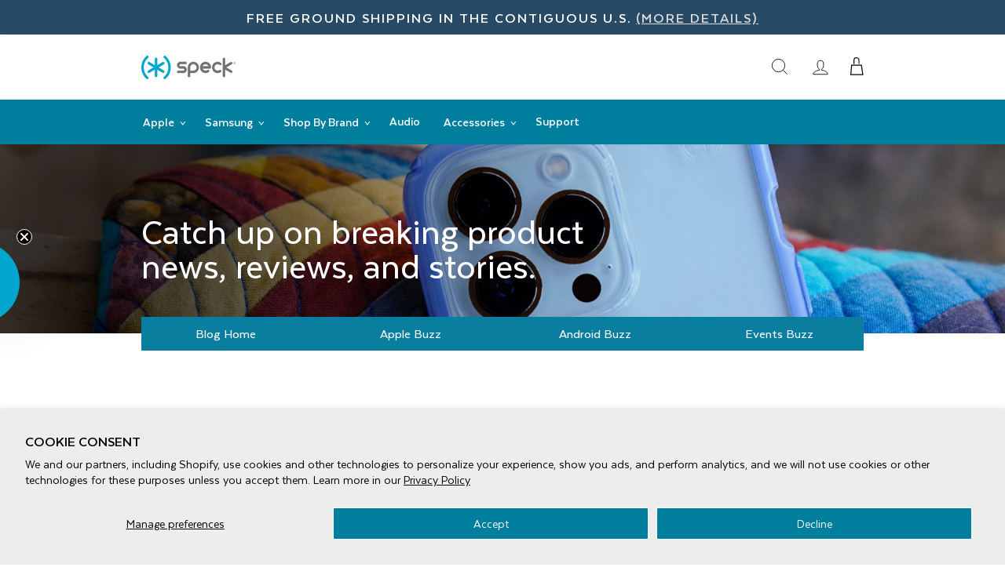

--- FILE ---
content_type: text/html; charset=utf-8
request_url: https://speckproducts.com/blogs/blog/apple-wwdc-2016-news
body_size: 31952
content:
<!doctype html>
<html class="no-js" lang="en" dir="ltr" id="top">
<head>
<!-- Google Tag Manager -->
<script>(function(w,d,s,l,i){w[l]=w[l]||[];w[l].push({'gtm.start':
new Date().getTime(),event:'gtm.js'});var f=d.getElementsByTagName(s)[0],
j=d.createElement(s),dl=l!='dataLayer'?'&l='+l:'';j.async=true;j.src=
'https://www.googletagmanager.com/gtm.js?id='+i+dl;f.parentNode.insertBefore(j,f);
})(window,document,'script','dataLayer','GTM-MGMNLQS');</script>
<!-- End Google Tag Manager -->
<!-- TAGinstall START -->
<script>
 (function(w) {  var first = document.getElementsByTagName('script')[0];  var script = document.createElement('script');  script.async = true;  script.src = 'https://gtm.taginstall.com/sites/822ace757b7bf8ee8ea3c37252558ff0617001506769720989afffa65f2db398/gtm-data-layer-108-210715340.js';  script.addEventListener ("load", function() {  function start() {    var allProducts = [];  var shopCurrency = 'USD';  var collectionTitle = null;    var customer = {  customerType: 'guest'  };    var pageType = 'Other Page';  var searchPerformed = false;  var cart = {  "items": [],  "total": 0.0,  "currency": "USD",  };  if (!w.__TAGinstall) {  console.error('Unable to initialize Easy Tag - GTM & Data Layer.');  return;  }  w.__TAGinstall.init({  shopCurrency, allProducts, collectionTitle, searchPerformed, pageType, customer, cartData: cart  });    };  if (w.__TAGinstall && w.__TAGinstall.boot) {  w.__TAGinstall.boot(start);  }  }, false);  first.parentNode.insertBefore(script, first); })(window);  
</script>
<!-- TAGinstall END -->
  <script>
  	window.dataLayer = window.dataLayer || [];
  	dataLayer.push({
      'ecommerce': {
        'detail': {
        'page-type': 'article',
    		
        }
      }
  	});
  </script>
    
  <!-- Global site tag (gtag.js) - Google Ads: 1014197486 -->
  <script async src="https://www.googletagmanager.com/gtag/js?id=AW-1014197486"></script>
  <script>
  window.dataLayer = window.dataLayer || [];
  function gtag(){dataLayer.push(arguments);}
  gtag('js', new Date());

  gtag('config', 'AW-1014197486');
  </script>
  <!-- End Global site tag (gtag.js) - Google Ads: 1014197486 -->
  
  <!-- Global site tag (gtag.js) - Google Ads: 809378694 -->
  <script async src="https://www.googletagmanager.com/gtag/js?id=AW-809378694"></script>
  <script>
  window.dataLayer = window.dataLayer || [];
  function gtag(){dataLayer.push(arguments);}
  gtag('js', new Date());

  gtag('config', 'AW-809378694');
  </script>
  <!-- End Global site tag (gtag.js) - Google Ads: 809378694 --> 
  
  <!-- Bing UET tag -->
  <script>(function(w,d,t,r,u){var f,n,i;w[u]=w[u]||[],f=function(){var o={ti:"4008356"};o.q=w[u],w[u]=new UET(o),w[u].push("pageLoad")},n=d.createElement(t),n.src=r,n.async=1,n.onload=n.onreadystatechange=function(){var s=this.readyState;s&&s!=="loaded"&&s!=="complete"||(f(),n.onload=n.onreadystatechange=null)},i=d.getElementsByTagName(t)[0],i.parentNode.insertBefore(n,i)})(window,document,"script","//bat.bing.com/bat.js","uetq");</script>
  <!-- End Bing UET tag -->

  <meta charset="utf-8">
  <meta http-equiv="X-UA-Compatible" content="IE=edge,chrome=1">
  <meta name="viewport" content="width=device-width,initial-scale=1">
  <meta name="theme-color" content="#111111">
  <link rel="canonical" href="https://speckproducts.com/blogs/blog/apple-wwdc-2016-news">
  <link rel="preconnect" href="https://cdn.shopify.com">
  <link rel="preconnect" href="https://fonts.shopifycdn.com">
  <link rel="dns-prefetch" href="https://productreviews.shopifycdn.com">
  <link rel="dns-prefetch" href="https://ajax.googleapis.com">
  <link rel="dns-prefetch" href="https://maps.googleapis.com">
  <link rel="dns-prefetch" href="https://maps.gstatic.com"><link rel="shortcut icon" href="//speckproducts.com/cdn/shop/files/speck_favicon_32x32.png?v=1738450646" type="image/png" />
  <title>iOS 10 and Siri on your Mac: The big news from Apple's WWDC 2016 conference | Blog | Speck Products</title><meta name="description" content="iOS 10 is coming soon, Apple Watch gets a refresh, plus Siri arrives on the Mac. Read all of the news from WWDC 2016 from Speck."><meta property="og:site_name" content="Speck Products">
  <meta property="og:url" content="https://speckproducts.com/blogs/blog/apple-wwdc-2016-news">
  <meta property="og:title" content="iOS 10 and Siri on your Mac: The big news from Apple&#39;s WWDC 2016 conference">
  <meta property="og:type" content="article">
  <meta property="og:description" content="If you’re hoping to replace your MacBook this summer, you’ll have to wait. Apple kicked off its World Wide Developer Conference in San Francisco today with announcements about Siri, iOS 10 and Apple Watch, but there were no iPhones or MacBooks in sight.While we’ll still have to wait for new devices to play with (likely coming in the fall), we got to see several new updates that we can’t wait to get our hands on. Let’s check out the highlights from WWDC 2016.iOS 10Apple's mobile operating system is getting a few fun, interesting updates. The Messages app in iOS is getting bigger emojis, special effects that make your messages move, invisible ink messages, stickers and handwritten notes. Your messages will never the look the same.One big new feature is called Raise to wake, which shows the lock screen and notifications when you lift your phone. In iOS 10, you'll able get to use 3D Touch on the lock screen to interact with notifications, such as responding to a calendar invite or replying to a text. And for those of us who hate to listen to voicemails (guilty), iOS 10 will transcribe messages into text so you can read them instead.Siri gets a lot smarter too because she's able to interact with apps on your phone to send messages, summon a ride or send money. Other updates include automatically-created photo albums in the Photos app, new features in the Maps app, and a makeover for Apple Music.Goodbye OS X, Hello macOSApple's computer operating system OS X is now renamed macOS and the next update is called Sierra, coming later this year. With the update, you'll be able to use Siri on your computer to search for files, play music, send a message or search the web. Basically everything she can already do on an iPhone or iPad, she can now do on a Mac.With macOS Sierra, you can also unlock your Mac with your Apple Watch, without typing in a password. Another change lets you make online purchases with Apple Pay on the Mac. Apple's also updated its storage service iCloud and created a universal clipboard that lets you copy text on your iPhone and paste it on your Mac.Apple Watch updatesNope, there's no new Apple Watches yet. Instead, Apple announced updates to the software running on the watches already out there. There are three new watch faces; a Minnie Mouse, one that shows your activity circles and a simple option with large numerals for the hour.While we’ve already been able to get and reply to texts on the Apple Watch, now we can draw on the watch screen to reply. This feature is called Scribble and you just draw the letters you want to create a message.Finally, if you're trying to get healthy, Apple Watch now lets you compete against friends for your movement and activity goals. For those who need some stress relief, a new Breathe app guides you through deep breathing exercises. And if you ever need immediate help, the Apple Watch can now call emergency services for you. It's called SOS and it can even send your location and medical information to 911 operators and EMTs.All of the updates to iOS, macOS and the Apple Watch will arrive in the fall, according to Apple. We can't wait to try them out."><meta property="og:image" content="http://speckproducts.com/cdn/shop/articles/Screen-Shot-2016-06-13-at-12.13.11-PM.png?v=1660833707">
    <meta property="og:image:secure_url" content="https://speckproducts.com/cdn/shop/articles/Screen-Shot-2016-06-13-at-12.13.11-PM.png?v=1660833707">
    <meta property="og:image:width" content="700">
    <meta property="og:image:height" content="492"><meta name="twitter:site" content="@speckproducts">
  <meta name="twitter:card" content="summary_large_image">
  <meta name="twitter:title" content="iOS 10 and Siri on your Mac: The big news from Apple's WWDC 2016 conference">
  <meta name="twitter:description" content="If you’re hoping to replace your MacBook this summer, you’ll have to wait. Apple kicked off its World Wide Developer Conference in San Francisco today with announcements about Siri, iOS 10 and Apple Watch, but there were no iPhones or MacBooks in sight.While we’ll still have to wait for new devices to play with (likely coming in the fall), we got to see several new updates that we can’t wait to get our hands on. Let’s check out the highlights from WWDC 2016.iOS 10Apple's mobile operating system is getting a few fun, interesting updates. The Messages app in iOS is getting bigger emojis, special effects that make your messages move, invisible ink messages, stickers and handwritten notes. Your messages will never the look the same.One big new feature is called Raise to wake, which shows the lock screen and notifications when you lift your phone. In iOS 10, you'll able get to use 3D Touch on the lock screen to interact with notifications, such as responding to a calendar invite or replying to a text. And for those of us who hate to listen to voicemails (guilty), iOS 10 will transcribe messages into text so you can read them instead.Siri gets a lot smarter too because she's able to interact with apps on your phone to send messages, summon a ride or send money. Other updates include automatically-created photo albums in the Photos app, new features in the Maps app, and a makeover for Apple Music.Goodbye OS X, Hello macOSApple's computer operating system OS X is now renamed macOS and the next update is called Sierra, coming later this year. With the update, you'll be able to use Siri on your computer to search for files, play music, send a message or search the web. Basically everything she can already do on an iPhone or iPad, she can now do on a Mac.With macOS Sierra, you can also unlock your Mac with your Apple Watch, without typing in a password. Another change lets you make online purchases with Apple Pay on the Mac. Apple's also updated its storage service iCloud and created a universal clipboard that lets you copy text on your iPhone and paste it on your Mac.Apple Watch updatesNope, there's no new Apple Watches yet. Instead, Apple announced updates to the software running on the watches already out there. There are three new watch faces; a Minnie Mouse, one that shows your activity circles and a simple option with large numerals for the hour.While we’ve already been able to get and reply to texts on the Apple Watch, now we can draw on the watch screen to reply. This feature is called Scribble and you just draw the letters you want to create a message.Finally, if you're trying to get healthy, Apple Watch now lets you compete against friends for your movement and activity goals. For those who need some stress relief, a new Breathe app guides you through deep breathing exercises. And if you ever need immediate help, the Apple Watch can now call emergency services for you. It's called SOS and it can even send your location and medical information to 911 operators and EMTs.All of the updates to iOS, macOS and the Apple Watch will arrive in the fall, according to Apple. We can't wait to try them out.">



<style>
  @font-face {
    font-family: 'Texta';
    src: url(//speckproducts.com/cdn/shop/t/120/assets/Texta-Regular.eot?v=756406371895806781768602310);
    src: local('Texta'), local('Texta-Regular'),
        url(//speckproducts.com/cdn/shop/t/120/assets/Texta-Regular.eot?v=756406371895806781768602310) format('embedded-opentype'),
        url(//speckproducts.com/cdn/shop/t/120/assets/Texta-Regular.woff2?v=54314588935904962521768602310) format('woff2'),
        url(//speckproducts.com/cdn/shop/t/120/assets/Texta-Regular.woff?v=106113633328857202621768602310) format('woff'),
        url(//speckproducts.com/cdn/shop/t/120/assets/Texta-Regular.ttf?v=151690012090763732671768602310) format('truetype');
    font-weight: normal;
    font-style: normal;
    font-display: swap;
  }
  @font-face {
      font-family: 'Texta';
      src: url(//speckproducts.com/cdn/shop/t/120/assets/Texta-Bold.eot?v=40958244436218861011768602310);
      src: local('Texta Bold'), local('Texta-Bold'),
          url(//speckproducts.com/cdn/shop/t/120/assets/Texta-Bold.eot?%23iefix&v=40958244436218861011768602310) format('embedded-opentype'),
          url(//speckproducts.com/cdn/shop/t/120/assets/Texta-Bold.woff2?v=29281294414183561461768602310) format('woff2'),
          url(//speckproducts.com/cdn/shop/t/120/assets/Texta-Bold.woff?v=8944907984116629771768602310) format('woff'),
          url(//speckproducts.com/cdn/shop/t/120/assets/Texta-Bold.ttf?v=9407597762148165481768602310) format('truetype');
      font-weight: bold;
      font-style: normal;
      font-display: swap;
  }
  @font-face {
      font-family: 'Texta';
      src: url(//speckproducts.com/cdn/shop/t/120/assets/Texta-Medium.eot?v=108321479188020696751768602310);
      src: local('Texta Medium'), local('Texta-Medium'),
          url(//speckproducts.com/cdn/shop/t/120/assets/Texta-Medium.eot?%23iefix&v=108321479188020696751768602310) format('embedded-opentype'),
          url(//speckproducts.com/cdn/shop/t/120/assets/Texta-Medium.woff2?v=40549342406234151261768602310) format('woff2'),
          url(//speckproducts.com/cdn/shop/t/120/assets/Texta-Medium.woff?v=81776587194787190051768602310) format('woff'),
          url(//speckproducts.com/cdn/shop/t/120/assets/Texta-Medium.ttf?v=52057952608886103711768602310) format('truetype');
      font-weight: 500;
      font-style: normal;
      font-display: swap;
  }
  @font-face {
      font-family: 'Texta';
      src: url(//speckproducts.com/cdn/shop/t/120/assets/Texta-Heavy.eot?v=16641441596413660641768602310);
      src: local('Texta Heavy'), local('Texta-Heavy'),
          url(//speckproducts.com/cdn/shop/t/120/assets/Texta-Heavy.eot?%23iefix&v=16641441596413660641768602310) format('embedded-opentype'),
          url(//speckproducts.com/cdn/shop/t/120/assets/Texta-Heavy.woff2?v=35868773317208050791768602310) format('woff2'),
          url(//speckproducts.com/cdn/shop/t/120/assets/Texta-Heavy.woff?v=73331256429725650831768602310) format('woff'),
          url(//speckproducts.com/cdn/shop/t/120/assets/Texta-Heavy.ttf?v=92222556034098208851768602310) format('truetype');
      font-weight: 900;
      font-style: normal;
      font-display: swap;
  }
</style>


<link rel="preload" href="//speckproducts.com/cdn/shop/t/120/assets/theme.css?v=101220250522668085071768602341" as="style">
  <link rel="preload" href="//speckproducts.com/cdn/shop/t/120/assets/custom.min.css?v=177887059848497134361768602310" as="style">
  <link rel="stylesheet" href="//speckproducts.com/cdn/shop/t/120/assets/theme.css?v=101220250522668085071768602341">
  <link rel="stylesheet" href="//speckproducts.com/cdn/shop/t/120/assets/custom.min.css?v=177887059848497134361768602310">
  <link rel="stylesheet" href="//speckproducts.com/cdn/shop/t/120/assets/navigation.css?v=26801060444510987951768602310">
  <!-- Load Template/Page Specific CSS -->
    <link rel="stylesheet" href="//speckproducts.com/cdn/shop/t/120/assets/blog-article-press.css?v=103901223830268891911768602310">
    <!-- End Load Template/Page Specific CSS -->

  

<style data-shopify>:root {
    
    --typeHeaderPrimary: 'Texta';
    --typeHeaderWeight: 900;
    --typeHeaderFallback: sans-serif;
    --typeBasePrimary: 'Texta';
    --typeBaseFallback:sans-serif;
    --typeBaseWeight: normal;
    
    
    --type_navigation_weight: 500;
    --type_product_weight: 500;
    --type_collection_weight: 500;
    --typeHeaderSize: 28px;
    --typeHeaderLineHeight: 1;
    --typeHeaderSpacing: 0.0em;

    
    --typeBaseSize: 16px;
    
    --typeBaseSpacing: 0.0em;
    --typeBaseLineHeight: 1.3;

    --typeCollectionTitle: 20px;

    --iconWeight: 2px;
    --iconLinecaps: miter;

    
      --buttonRadius: 0px;
    

    --colorGridOverlayOpacity: 0.1;
  }

  .placeholder-content {
    background-image: linear-gradient(100deg, #ffffff 40%, #f7f7f7 63%, #ffffff 79%);
  }</style>
  <script>
    document.documentElement.className = document.documentElement.className.replace('no-js', 'js');

    window.theme = window.theme || {};
    theme.routes = {
      home: "/",
      cart: "/cart.js",
      cartPage: "/cart",
      cartAdd: "/cart/add.js",
      cartChange: "/cart/change.js"
    };
    theme.strings = {
      soldOut: "Sold Out",
      unavailable: "Unavailable",
      inStockLabel: "In stock, ready to ship",
      stockLabel: "Low stock - [count] items left",
      willNotShipUntil: "Ready to ship [date]",
      willBeInStockAfter: "Back in stock [date]",
      waitingForStock: "Inventory on the way",
      savePrice: "Save [saved_amount]",
      cartEmpty: "Your cart is currently empty.",
      cartTermsConfirmation: "You must agree with the terms and conditions of sales to check out",
      searchCollections: "Collections:",
      searchPages: "Pages:",
      searchArticles: "Articles:"
    };
    theme.settings = {
      dynamicVariantsEnable: true,
      cartType: "drawer",
      isCustomerTemplate: false,
      moneyFormat: "${{amount}}",
      saveType: "dollar",
      productImageSize: "natural",
      productImageCover: false,
      predictiveSearch: false,
      predictiveSearchType: "product,article,page,collection",
      quickView: false,
      themeName: 'Impulse',
      themeVersion: "5.2.1"
    };
  </script>

  <script>window.performance && window.performance.mark && window.performance.mark('shopify.content_for_header.start');</script><meta name="facebook-domain-verification" content="zvaf7y6ii2pyphgfi3g0xemepgy80m">
<meta name="google-site-verification" content="u5qJZvM_BJQNkWyniXsn8AtUUkLj3taRz4d3yIh1t08">
<meta id="shopify-digital-wallet" name="shopify-digital-wallet" content="/32542523523/digital_wallets/dialog">
<meta name="shopify-checkout-api-token" content="ef87e758aa77b0562673b1a8297b4e13">
<meta id="in-context-paypal-metadata" data-shop-id="32542523523" data-venmo-supported="true" data-environment="production" data-locale="en_US" data-paypal-v4="true" data-currency="USD">
<link rel="alternate" type="application/atom+xml" title="Feed" href="/blogs/blog.atom" />
<script async="async" src="/checkouts/internal/preloads.js?locale=en-US"></script>
<link rel="preconnect" href="https://shop.app" crossorigin="anonymous">
<script async="async" src="https://shop.app/checkouts/internal/preloads.js?locale=en-US&shop_id=32542523523" crossorigin="anonymous"></script>
<script id="apple-pay-shop-capabilities" type="application/json">{"shopId":32542523523,"countryCode":"US","currencyCode":"USD","merchantCapabilities":["supports3DS"],"merchantId":"gid:\/\/shopify\/Shop\/32542523523","merchantName":"Speck Products","requiredBillingContactFields":["postalAddress","email","phone"],"requiredShippingContactFields":["postalAddress","email","phone"],"shippingType":"shipping","supportedNetworks":["visa","masterCard","amex","discover","elo","jcb"],"total":{"type":"pending","label":"Speck Products","amount":"1.00"},"shopifyPaymentsEnabled":true,"supportsSubscriptions":true}</script>
<script id="shopify-features" type="application/json">{"accessToken":"ef87e758aa77b0562673b1a8297b4e13","betas":["rich-media-storefront-analytics"],"domain":"speckproducts.com","predictiveSearch":true,"shopId":32542523523,"locale":"en"}</script>
<script>var Shopify = Shopify || {};
Shopify.shop = "speck-products.myshopify.com";
Shopify.locale = "en";
Shopify.currency = {"active":"USD","rate":"1.0"};
Shopify.country = "US";
Shopify.theme = {"name":"20260116-spk-live-theme","id":155244757123,"schema_name":"Impulse","schema_version":"5.2.1","theme_store_id":null,"role":"main"};
Shopify.theme.handle = "null";
Shopify.theme.style = {"id":null,"handle":null};
Shopify.cdnHost = "speckproducts.com/cdn";
Shopify.routes = Shopify.routes || {};
Shopify.routes.root = "/";</script>
<script type="module">!function(o){(o.Shopify=o.Shopify||{}).modules=!0}(window);</script>
<script>!function(o){function n(){var o=[];function n(){o.push(Array.prototype.slice.apply(arguments))}return n.q=o,n}var t=o.Shopify=o.Shopify||{};t.loadFeatures=n(),t.autoloadFeatures=n()}(window);</script>
<script>
  window.ShopifyPay = window.ShopifyPay || {};
  window.ShopifyPay.apiHost = "shop.app\/pay";
  window.ShopifyPay.redirectState = null;
</script>
<script id="shop-js-analytics" type="application/json">{"pageType":"article"}</script>
<script defer="defer" async type="module" src="//speckproducts.com/cdn/shopifycloud/shop-js/modules/v2/client.init-shop-cart-sync_BT-GjEfc.en.esm.js"></script>
<script defer="defer" async type="module" src="//speckproducts.com/cdn/shopifycloud/shop-js/modules/v2/chunk.common_D58fp_Oc.esm.js"></script>
<script defer="defer" async type="module" src="//speckproducts.com/cdn/shopifycloud/shop-js/modules/v2/chunk.modal_xMitdFEc.esm.js"></script>
<script type="module">
  await import("//speckproducts.com/cdn/shopifycloud/shop-js/modules/v2/client.init-shop-cart-sync_BT-GjEfc.en.esm.js");
await import("//speckproducts.com/cdn/shopifycloud/shop-js/modules/v2/chunk.common_D58fp_Oc.esm.js");
await import("//speckproducts.com/cdn/shopifycloud/shop-js/modules/v2/chunk.modal_xMitdFEc.esm.js");

  window.Shopify.SignInWithShop?.initShopCartSync?.({"fedCMEnabled":true,"windoidEnabled":true});

</script>
<script>
  window.Shopify = window.Shopify || {};
  if (!window.Shopify.featureAssets) window.Shopify.featureAssets = {};
  window.Shopify.featureAssets['shop-js'] = {"shop-cart-sync":["modules/v2/client.shop-cart-sync_DZOKe7Ll.en.esm.js","modules/v2/chunk.common_D58fp_Oc.esm.js","modules/v2/chunk.modal_xMitdFEc.esm.js"],"init-fed-cm":["modules/v2/client.init-fed-cm_B6oLuCjv.en.esm.js","modules/v2/chunk.common_D58fp_Oc.esm.js","modules/v2/chunk.modal_xMitdFEc.esm.js"],"shop-cash-offers":["modules/v2/client.shop-cash-offers_D2sdYoxE.en.esm.js","modules/v2/chunk.common_D58fp_Oc.esm.js","modules/v2/chunk.modal_xMitdFEc.esm.js"],"shop-login-button":["modules/v2/client.shop-login-button_QeVjl5Y3.en.esm.js","modules/v2/chunk.common_D58fp_Oc.esm.js","modules/v2/chunk.modal_xMitdFEc.esm.js"],"pay-button":["modules/v2/client.pay-button_DXTOsIq6.en.esm.js","modules/v2/chunk.common_D58fp_Oc.esm.js","modules/v2/chunk.modal_xMitdFEc.esm.js"],"shop-button":["modules/v2/client.shop-button_DQZHx9pm.en.esm.js","modules/v2/chunk.common_D58fp_Oc.esm.js","modules/v2/chunk.modal_xMitdFEc.esm.js"],"avatar":["modules/v2/client.avatar_BTnouDA3.en.esm.js"],"init-windoid":["modules/v2/client.init-windoid_CR1B-cfM.en.esm.js","modules/v2/chunk.common_D58fp_Oc.esm.js","modules/v2/chunk.modal_xMitdFEc.esm.js"],"init-shop-for-new-customer-accounts":["modules/v2/client.init-shop-for-new-customer-accounts_C_vY_xzh.en.esm.js","modules/v2/client.shop-login-button_QeVjl5Y3.en.esm.js","modules/v2/chunk.common_D58fp_Oc.esm.js","modules/v2/chunk.modal_xMitdFEc.esm.js"],"init-shop-email-lookup-coordinator":["modules/v2/client.init-shop-email-lookup-coordinator_BI7n9ZSv.en.esm.js","modules/v2/chunk.common_D58fp_Oc.esm.js","modules/v2/chunk.modal_xMitdFEc.esm.js"],"init-shop-cart-sync":["modules/v2/client.init-shop-cart-sync_BT-GjEfc.en.esm.js","modules/v2/chunk.common_D58fp_Oc.esm.js","modules/v2/chunk.modal_xMitdFEc.esm.js"],"shop-toast-manager":["modules/v2/client.shop-toast-manager_DiYdP3xc.en.esm.js","modules/v2/chunk.common_D58fp_Oc.esm.js","modules/v2/chunk.modal_xMitdFEc.esm.js"],"init-customer-accounts":["modules/v2/client.init-customer-accounts_D9ZNqS-Q.en.esm.js","modules/v2/client.shop-login-button_QeVjl5Y3.en.esm.js","modules/v2/chunk.common_D58fp_Oc.esm.js","modules/v2/chunk.modal_xMitdFEc.esm.js"],"init-customer-accounts-sign-up":["modules/v2/client.init-customer-accounts-sign-up_iGw4briv.en.esm.js","modules/v2/client.shop-login-button_QeVjl5Y3.en.esm.js","modules/v2/chunk.common_D58fp_Oc.esm.js","modules/v2/chunk.modal_xMitdFEc.esm.js"],"shop-follow-button":["modules/v2/client.shop-follow-button_CqMgW2wH.en.esm.js","modules/v2/chunk.common_D58fp_Oc.esm.js","modules/v2/chunk.modal_xMitdFEc.esm.js"],"checkout-modal":["modules/v2/client.checkout-modal_xHeaAweL.en.esm.js","modules/v2/chunk.common_D58fp_Oc.esm.js","modules/v2/chunk.modal_xMitdFEc.esm.js"],"shop-login":["modules/v2/client.shop-login_D91U-Q7h.en.esm.js","modules/v2/chunk.common_D58fp_Oc.esm.js","modules/v2/chunk.modal_xMitdFEc.esm.js"],"lead-capture":["modules/v2/client.lead-capture_BJmE1dJe.en.esm.js","modules/v2/chunk.common_D58fp_Oc.esm.js","modules/v2/chunk.modal_xMitdFEc.esm.js"],"payment-terms":["modules/v2/client.payment-terms_Ci9AEqFq.en.esm.js","modules/v2/chunk.common_D58fp_Oc.esm.js","modules/v2/chunk.modal_xMitdFEc.esm.js"]};
</script>
<script>(function() {
  var isLoaded = false;
  function asyncLoad() {
    if (isLoaded) return;
    isLoaded = true;
    var urls = ["https:\/\/zooomyapps.com\/wishlist\/ZooomyOrders.js?shop=speck-products.myshopify.com","\/\/cdn.shopify.com\/proxy\/e015d092ddf091cde0fc35d619b2fc4e4c15d0c8c9e5a629913c996d207e7249\/bingshoppingtool-t2app-prod.trafficmanager.net\/uet\/tracking_script?shop=speck-products.myshopify.com\u0026sp-cache-control=cHVibGljLCBtYXgtYWdlPTkwMA","\/\/cdn.shopify.com\/proxy\/38c5c463393ad9cc2538b329dca02652ebade7d735831cba0ec314ea14b4e5f3\/apps.bazaarvoice.com\/deployments\/speckproducts\/main_site\/production\/en_US\/bv.js?shop=speck-products.myshopify.com\u0026sp-cache-control=cHVibGljLCBtYXgtYWdlPTkwMA","https:\/\/cdn.rebuyengine.com\/onsite\/js\/rebuy.js?shop=speck-products.myshopify.com","https:\/\/cdn2.recomaticapp.com\/assets\/recomatic2-2-063abcd3484bd44647516b2fbc04d61d093e4d399cd4d8c1c7b1a611231b9a80.js?shop=speck-products.myshopify.com"];
    for (var i = 0; i < urls.length; i++) {
      var s = document.createElement('script');
      s.type = 'text/javascript';
      s.async = true;
      s.src = urls[i];
      var x = document.getElementsByTagName('script')[0];
      x.parentNode.insertBefore(s, x);
    }
  };
  if(window.attachEvent) {
    window.attachEvent('onload', asyncLoad);
  } else {
    window.addEventListener('load', asyncLoad, false);
  }
})();</script>
<script id="__st">var __st={"a":32542523523,"offset":-28800,"reqid":"3cbea2f8-42bb-420a-a370-66efdfd496c9-1769042251","pageurl":"speckproducts.com\/blogs\/blog\/apple-wwdc-2016-news","s":"articles-556533678211","u":"ca5ebef8ec7f","p":"article","rtyp":"article","rid":556533678211};</script>
<script>window.ShopifyPaypalV4VisibilityTracking = true;</script>
<script id="captcha-bootstrap">!function(){'use strict';const t='contact',e='account',n='new_comment',o=[[t,t],['blogs',n],['comments',n],[t,'customer']],c=[[e,'customer_login'],[e,'guest_login'],[e,'recover_customer_password'],[e,'create_customer']],r=t=>t.map((([t,e])=>`form[action*='/${t}']:not([data-nocaptcha='true']) input[name='form_type'][value='${e}']`)).join(','),a=t=>()=>t?[...document.querySelectorAll(t)].map((t=>t.form)):[];function s(){const t=[...o],e=r(t);return a(e)}const i='password',u='form_key',d=['recaptcha-v3-token','g-recaptcha-response','h-captcha-response',i],f=()=>{try{return window.sessionStorage}catch{return}},m='__shopify_v',_=t=>t.elements[u];function p(t,e,n=!1){try{const o=window.sessionStorage,c=JSON.parse(o.getItem(e)),{data:r}=function(t){const{data:e,action:n}=t;return t[m]||n?{data:e,action:n}:{data:t,action:n}}(c);for(const[e,n]of Object.entries(r))t.elements[e]&&(t.elements[e].value=n);n&&o.removeItem(e)}catch(o){console.error('form repopulation failed',{error:o})}}const l='form_type',E='cptcha';function T(t){t.dataset[E]=!0}const w=window,h=w.document,L='Shopify',v='ce_forms',y='captcha';let A=!1;((t,e)=>{const n=(g='f06e6c50-85a8-45c8-87d0-21a2b65856fe',I='https://cdn.shopify.com/shopifycloud/storefront-forms-hcaptcha/ce_storefront_forms_captcha_hcaptcha.v1.5.2.iife.js',D={infoText:'Protected by hCaptcha',privacyText:'Privacy',termsText:'Terms'},(t,e,n)=>{const o=w[L][v],c=o.bindForm;if(c)return c(t,g,e,D).then(n);var r;o.q.push([[t,g,e,D],n]),r=I,A||(h.body.append(Object.assign(h.createElement('script'),{id:'captcha-provider',async:!0,src:r})),A=!0)});var g,I,D;w[L]=w[L]||{},w[L][v]=w[L][v]||{},w[L][v].q=[],w[L][y]=w[L][y]||{},w[L][y].protect=function(t,e){n(t,void 0,e),T(t)},Object.freeze(w[L][y]),function(t,e,n,w,h,L){const[v,y,A,g]=function(t,e,n){const i=e?o:[],u=t?c:[],d=[...i,...u],f=r(d),m=r(i),_=r(d.filter((([t,e])=>n.includes(e))));return[a(f),a(m),a(_),s()]}(w,h,L),I=t=>{const e=t.target;return e instanceof HTMLFormElement?e:e&&e.form},D=t=>v().includes(t);t.addEventListener('submit',(t=>{const e=I(t);if(!e)return;const n=D(e)&&!e.dataset.hcaptchaBound&&!e.dataset.recaptchaBound,o=_(e),c=g().includes(e)&&(!o||!o.value);(n||c)&&t.preventDefault(),c&&!n&&(function(t){try{if(!f())return;!function(t){const e=f();if(!e)return;const n=_(t);if(!n)return;const o=n.value;o&&e.removeItem(o)}(t);const e=Array.from(Array(32),(()=>Math.random().toString(36)[2])).join('');!function(t,e){_(t)||t.append(Object.assign(document.createElement('input'),{type:'hidden',name:u})),t.elements[u].value=e}(t,e),function(t,e){const n=f();if(!n)return;const o=[...t.querySelectorAll(`input[type='${i}']`)].map((({name:t})=>t)),c=[...d,...o],r={};for(const[a,s]of new FormData(t).entries())c.includes(a)||(r[a]=s);n.setItem(e,JSON.stringify({[m]:1,action:t.action,data:r}))}(t,e)}catch(e){console.error('failed to persist form',e)}}(e),e.submit())}));const S=(t,e)=>{t&&!t.dataset[E]&&(n(t,e.some((e=>e===t))),T(t))};for(const o of['focusin','change'])t.addEventListener(o,(t=>{const e=I(t);D(e)&&S(e,y())}));const B=e.get('form_key'),M=e.get(l),P=B&&M;t.addEventListener('DOMContentLoaded',(()=>{const t=y();if(P)for(const e of t)e.elements[l].value===M&&p(e,B);[...new Set([...A(),...v().filter((t=>'true'===t.dataset.shopifyCaptcha))])].forEach((e=>S(e,t)))}))}(h,new URLSearchParams(w.location.search),n,t,e,['guest_login'])})(!0,!1)}();</script>
<script integrity="sha256-4kQ18oKyAcykRKYeNunJcIwy7WH5gtpwJnB7kiuLZ1E=" data-source-attribution="shopify.loadfeatures" defer="defer" src="//speckproducts.com/cdn/shopifycloud/storefront/assets/storefront/load_feature-a0a9edcb.js" crossorigin="anonymous"></script>
<script crossorigin="anonymous" defer="defer" src="//speckproducts.com/cdn/shopifycloud/storefront/assets/shopify_pay/storefront-65b4c6d7.js?v=20250812"></script>
<script data-source-attribution="shopify.dynamic_checkout.dynamic.init">var Shopify=Shopify||{};Shopify.PaymentButton=Shopify.PaymentButton||{isStorefrontPortableWallets:!0,init:function(){window.Shopify.PaymentButton.init=function(){};var t=document.createElement("script");t.src="https://speckproducts.com/cdn/shopifycloud/portable-wallets/latest/portable-wallets.en.js",t.type="module",document.head.appendChild(t)}};
</script>
<script data-source-attribution="shopify.dynamic_checkout.buyer_consent">
  function portableWalletsHideBuyerConsent(e){var t=document.getElementById("shopify-buyer-consent"),n=document.getElementById("shopify-subscription-policy-button");t&&n&&(t.classList.add("hidden"),t.setAttribute("aria-hidden","true"),n.removeEventListener("click",e))}function portableWalletsShowBuyerConsent(e){var t=document.getElementById("shopify-buyer-consent"),n=document.getElementById("shopify-subscription-policy-button");t&&n&&(t.classList.remove("hidden"),t.removeAttribute("aria-hidden"),n.addEventListener("click",e))}window.Shopify?.PaymentButton&&(window.Shopify.PaymentButton.hideBuyerConsent=portableWalletsHideBuyerConsent,window.Shopify.PaymentButton.showBuyerConsent=portableWalletsShowBuyerConsent);
</script>
<script data-source-attribution="shopify.dynamic_checkout.cart.bootstrap">document.addEventListener("DOMContentLoaded",(function(){function t(){return document.querySelector("shopify-accelerated-checkout-cart, shopify-accelerated-checkout")}if(t())Shopify.PaymentButton.init();else{new MutationObserver((function(e,n){t()&&(Shopify.PaymentButton.init(),n.disconnect())})).observe(document.body,{childList:!0,subtree:!0})}}));
</script>
<script id='scb4127' type='text/javascript' async='' src='https://speckproducts.com/cdn/shopifycloud/privacy-banner/storefront-banner.js'></script><link id="shopify-accelerated-checkout-styles" rel="stylesheet" media="screen" href="https://speckproducts.com/cdn/shopifycloud/portable-wallets/latest/accelerated-checkout-backwards-compat.css" crossorigin="anonymous">
<style id="shopify-accelerated-checkout-cart">
        #shopify-buyer-consent {
  margin-top: 1em;
  display: inline-block;
  width: 100%;
}

#shopify-buyer-consent.hidden {
  display: none;
}

#shopify-subscription-policy-button {
  background: none;
  border: none;
  padding: 0;
  text-decoration: underline;
  font-size: inherit;
  cursor: pointer;
}

#shopify-subscription-policy-button::before {
  box-shadow: none;
}

      </style>

<script>window.performance && window.performance.mark && window.performance.mark('shopify.content_for_header.end');</script>

  <script src="//speckproducts.com/cdn/shop/t/120/assets/vendor-scripts-v10.js" defer="defer"></script><script src="//speckproducts.com/cdn/shop/t/120/assets/theme.js?v=155907443298404806171768602310" defer="defer"></script>
  <script src="//speckproducts.com/cdn/shop/t/120/assets/custom.js?v=71373440886723105961768602341" defer="defer"></script>


<link rel="stylesheet" media="print" onload="this.onload=null;this.removeAttribute('media');" href="https://fonts.googleapis.com/icon?family=Material+Icons">



  <!-- Smooth Scroll -->
  <script type="text/javascript" src="https://cdn.jsdelivr.net/gh/cferdinandi/smooth-scroll@16.1.3/dist/smooth-scroll.min.js"></script>
  <script>
    var speckScroll = new SmoothScroll('a[href*="#"]', {
      speed: 500,
      speedAsDuration: false,
      durationMax: 900,
      durationMin: 300,
      easing: 'easeInOutQuart',
      clip: true
    });
  </script><!-- End Smooth Scroll -->
  
<!-- BEGIN app block: shopify://apps/seo-manager-venntov/blocks/seomanager/c54c366f-d4bb-4d52-8d2f-dd61ce8e7e12 --><!-- BEGIN app snippet: SEOManager4 -->
<meta name='seomanager' content='4.0.5' /> 


<script>
	function sm_htmldecode(str) {
		var txt = document.createElement('textarea');
		txt.innerHTML = str;
		return txt.value;
	}

	var venntov_title = sm_htmldecode("Speck Products - iOS 10 and Siri on your Mac: The big news from Apple&#39;s WWDC 2016 conference - Best Phone Cases");
	var venntov_description = sm_htmldecode("If you’re hoping to replace your MacBook this summer, you’ll have to wait. Apple kicked off its World Wide Developer Conference in San Francisco today with announcements about Siri, iOS 10 and Apple Watch, but there were no iPhones or MacBooks in sight.While we’ll still have to wait for new devices to play with (likely coming in the fall), we got to see several new updates that we can’t wait to get our hands on. Let’s check out the highlights from WWDC 2016.iOS 10Apple&#39;s mobile operating system is getting a few fun, interesting updates. The Messages app in iOS is getting bigger emojis, special effects that make your messages move, invisible ink messages, stickers and handwritten notes. Your messages will never the look the same.One big new feature is called Raise to wake, which shows the lock screen and notifications when you lift your phone. In iOS 10, you&#39;ll able get to use 3D Touch on the lock screen to interact with notifications, such as responding to a calendar invite or replying to a text. And for those of us who hate to listen to voicemails (guilty), iOS 10 will transcribe messages into text so you can read them instead.Siri gets a lot smarter too because she&#39;s able to interact with apps on your phone to send messages, summon a ride or send money. Other updates include automatically-created photo albums in the Photos app, new features in the Maps app, and a makeover for Apple Music.Goodbye OS X, Hello macOSApple&#39;s computer operating system OS X is now renamed macOS and the next update is called Sierra, coming later this year. With the update, you&#39;ll be able to use Siri on your computer to search for files, play music, send a message or search the web. Basically everything she can already do on an iPhone or iPad, she can now do on a Mac.With macOS Sierra, you can also unlock your Mac with your Apple Watch, without typing in a password. Another change lets you make online purchases with Apple Pay on the Mac. Apple&#39;s also updated its storage service iCloud and created a universal clipboard that lets you copy text on your iPhone and paste it on your Mac.Apple Watch updatesNope, there&#39;s no new Apple Watches yet. Instead, Apple announced updates to the software running on the watches already out there. There are three new watch faces; a Minnie Mouse, one that shows your activity circles and a simple option with large numerals for the hour.While we’ve already been able to get and reply to texts on the Apple Watch, now we can draw on the watch screen to reply. This feature is called Scribble and you just draw the letters you want to create a message.Finally, if you&#39;re trying to get healthy, Apple Watch now lets you compete against friends for your movement and activity goals. For those who need some stress relief, a new Breathe app guides you through deep breathing exercises. And if you ever need immediate help, the Apple Watch can now call emergency services for you. It&#39;s called SOS and it can even send your location and medical information to 911 operators and EMTs.All of the updates to iOS, macOS and the Apple Watch will arrive in the fall, according to Apple. We can&#39;t wait to try them out.");
	
	if (venntov_title != '') {
		document.title = venntov_title;	
	}
	else {
		document.title = "iOS 10 and macOS: The big news from WWDC 2016";	
	}

	if (document.querySelector('meta[name="description"]') == null) {
		var venntov_desc = document.createElement('meta');
		venntov_desc.name = "description";
		venntov_desc.content = venntov_description;
		var venntov_head = document.head;
		venntov_head.appendChild(venntov_desc);
	} else {
		document.querySelector('meta[name="description"]').setAttribute("content", venntov_description);
	}
</script>

<script>
	var venntov_robotVals = "index, follow, max-image-preview:large, max-snippet:-1, max-video-preview:-1";
	if (venntov_robotVals !== "") {
		document.querySelectorAll("[name='robots']").forEach(e => e.remove());
		var venntov_robotMeta = document.createElement('meta');
		venntov_robotMeta.name = "robots";
		venntov_robotMeta.content = venntov_robotVals;
		var venntov_head = document.head;
		venntov_head.appendChild(venntov_robotMeta);
	}
</script>

<script>
	var venntov_googleVals = "";
	if (venntov_googleVals !== "") {
		document.querySelectorAll("[name='google']").forEach(e => e.remove());
		var venntov_googleMeta = document.createElement('meta');
		venntov_googleMeta.name = "google";
		venntov_googleMeta.content = venntov_googleVals;
		var venntov_head = document.head;
		venntov_head.appendChild(venntov_googleMeta);
	}
	</script>
	<!-- JSON-LD support -->
			<script type="application/ld+json">
			{
				"@context": "https://schema.org",
				"@type": "Article",
				"url": "https://speckproducts.com/blogs/blog/apple-wwdc-2016-news",
				"mainEntityOfPage": "https:\/\/speckproducts.com\/blogs\/blog\/apple-wwdc-2016-news",
				"name": "iOS 10 and Siri on your Mac: The big news from Apple's WWDC 2016 conference",
				"headline": "iOS 10 and Siri on your Mac: The big news from Apple's WWDC 2016 conference",
				"author": {
					"@type": "Person",
					"name": "Sparky McSparkington"
				},
				"publisher": {
					"@type": "Organization",
					"name": "Speck Products"
,"logo": {
							"@type": "ImageObject",
							"url": "https://customers.seomanager.com/knowledgegraph/logo/speck-products_myshopify_com_logo.png?cache=5334"
						}},
				"image": {
					"@type": "ImageObject","url": "https://speckproducts.com/cdn/shop/articles/Screen-Shot-2016-06-13-at-12.13.11-PM.png?v=1660833707&width=1024","height": "1024",
					"width": "1024"
				},
				"datePublished": "2022-08-16 03:25:02 -0700",
				"dateModified": "2016-06-13 21:31:00 -0700",
				"description": "If you’re hoping to replace your MacBook this summer, you’ll have to wait. Apple kicked off its World Wide Developer Conference in San Francisco today with announcements about Siri, iOS 10 and Apple Watch, but there were no iPhones or MacBooks in sight.While we’ll still have to wait for new devices to play with (likely coming in the fall), we got to see several new updates that we can’t wait to get our hands on. Let’s check out the highlights from WWDC 2016.iOS 10Apple's mobile operating system is getting a few fun, interesting updates. The Messages app in iOS is getting bigger emojis, special effects that make your messages move, invisible ink messages, stickers and handwritten notes. Your messages will never the look the same.One big new feature is called Raise to wake, which shows the lock screen and notifications when you lift your phone. In iOS 10, you'll able get to use 3D Touch on the lock screen to interact with notifications, such as responding to a calendar invite or replying to a text. And for those of us who hate to listen to voicemails (guilty), iOS 10 will transcribe messages into text so you can read them instead.Siri gets a lot smarter too because she's able to interact with apps on your phone to send messages, summon a ride or send money. Other updates include automatically-created photo albums in the Photos app, new features in the Maps app, and a makeover for Apple Music.Goodbye OS X, Hello macOSApple's computer operating system OS X is now renamed macOS and the next update is called Sierra, coming later this year. With the update, you'll be able to use Siri on your computer to search for files, play music, send a message or search the web. Basically everything she can already do on an iPhone or iPad, she can now do on a Mac.With macOS Sierra, you can also unlock your Mac with your Apple Watch, without typing in a password. Another change lets you make online purchases with Apple Pay on the Mac. Apple's also updated its storage service iCloud and created a universal clipboard that lets you copy text on your iPhone and paste it on your Mac.Apple Watch updatesNope, there's no new Apple Watches yet. Instead, Apple announced updates to the software running on the watches already out there. There are three new watch faces; a Minnie Mouse, one that shows your activity circles and a simple option with large numerals for the hour.While we’ve already been able to get and reply to texts on the Apple Watch, now we can draw on the watch screen to reply. This feature is called Scribble and you just draw the letters you want to create a message.Finally, if you're trying to get healthy, Apple Watch now lets you compete against friends for your movement and activity goals. For those who need some stress relief, a new Breathe app guides you through deep breathing exercises. And if you ever need immediate help, the Apple Watch can now call emergency services for you. It's called SOS and it can even send your location and medical information to 911 operators and EMTs.All of the updates to iOS, macOS and the Apple Watch will arrive in the fall, according to Apple. We can't wait to try them out.",
				"articleBody": "If you’re hoping to replace your MacBook this summer, you’ll have to wait. Apple kicked off its World Wide Developer Conference in San Francisco today with announcements about Siri, iOS 10 and Apple Watch, but there were no iPhones or MacBooks in sight.While we’ll still have to wait for new devices to play with (likely coming in the fall), we got to see several new updates that we can’t wait to get our hands on. Let’s check out the highlights from WWDC 2016.iOS 10Apple's mobile operating system is getting a few fun, interesting updates. The Messages app in iOS is getting bigger emojis, special effects that make your messages move, invisible ink messages, stickers and handwritten notes. Your messages will never the look the same.One big new feature is called Raise to wake, which shows the lock screen and notifications when you lift your phone. In iOS 10, you'll able get to use 3D Touch on the lock screen to interact with notifications, such as responding to a calendar invite or replying to a text. And for those of us who hate to listen to voicemails (guilty), iOS 10 will transcribe messages into text so you can read them instead.Siri gets a lot smarter too because she's able to interact with apps on your phone to send messages, summon a ride or send money. Other updates include automatically-created photo albums in the Photos app, new features in the Maps app, and a makeover for Apple Music.Goodbye OS X, Hello macOSApple's computer operating system OS X is now renamed macOS and the next update is called Sierra, coming later this year. With the update, you'll be able to use Siri on your computer to search for files, play music, send a message or search the web. Basically everything she can already do on an iPhone or iPad, she can now do on a Mac.With macOS Sierra, you can also unlock your Mac with your Apple Watch, without typing in a password. Another change lets you make online purchases with Apple Pay on the Mac. Apple's also updated its storage service iCloud and created a universal clipboard that lets you copy text on your iPhone and paste it on your Mac.Apple Watch updatesNope, there's no new Apple Watches yet. Instead, Apple announced updates to the software running on the watches already out there. There are three new watch faces; a Minnie Mouse, one that shows your activity circles and a simple option with large numerals for the hour.While we’ve already been able to get and reply to texts on the Apple Watch, now we can draw on the watch screen to reply. This feature is called Scribble and you just draw the letters you want to create a message.Finally, if you're trying to get healthy, Apple Watch now lets you compete against friends for your movement and activity goals. For those who need some stress relief, a new Breathe app guides you through deep breathing exercises. And if you ever need immediate help, the Apple Watch can now call emergency services for you. It's called SOS and it can even send your location and medical information to 911 operators and EMTs.All of the updates to iOS, macOS and the Apple Watch will arrive in the fall, according to Apple. We can't wait to try them out."
			}
			</script>
<script type="application/ld+json">
				{
					"@context": "http://schema.org",
					"@type": "BreadcrumbList",
					"name": "Breadcrumbs",
					"itemListElement": [{
							"@type": "ListItem",
							"position": 1,
							"name": "Blog",
							"item": "https://speckproducts.com/blogs/blog"
						},{
							"@type": "ListItem",
							"position": 2,
							"name": "iOS 10 and Siri on your Mac: The big news from Apple&#39;s WWDC 2016 conference",
							"item": "https://speckproducts.com/blogs/blog/apple-wwdc-2016-news"
						}]
				}
				</script>
<!-- 524F4D20383A3331 --><!-- END app snippet -->

<!-- END app block --><!-- BEGIN app block: shopify://apps/klaviyo-email-marketing-sms/blocks/klaviyo-onsite-embed/2632fe16-c075-4321-a88b-50b567f42507 -->












  <script async src="https://static.klaviyo.com/onsite/js/VDUn53/klaviyo.js?company_id=VDUn53"></script>
  <script>!function(){if(!window.klaviyo){window._klOnsite=window._klOnsite||[];try{window.klaviyo=new Proxy({},{get:function(n,i){return"push"===i?function(){var n;(n=window._klOnsite).push.apply(n,arguments)}:function(){for(var n=arguments.length,o=new Array(n),w=0;w<n;w++)o[w]=arguments[w];var t="function"==typeof o[o.length-1]?o.pop():void 0,e=new Promise((function(n){window._klOnsite.push([i].concat(o,[function(i){t&&t(i),n(i)}]))}));return e}}})}catch(n){window.klaviyo=window.klaviyo||[],window.klaviyo.push=function(){var n;(n=window._klOnsite).push.apply(n,arguments)}}}}();</script>

  




  <script>
    window.klaviyoReviewsProductDesignMode = false
  </script>







<!-- END app block --><link href="https://monorail-edge.shopifysvc.com" rel="dns-prefetch">
<script>(function(){if ("sendBeacon" in navigator && "performance" in window) {try {var session_token_from_headers = performance.getEntriesByType('navigation')[0].serverTiming.find(x => x.name == '_s').description;} catch {var session_token_from_headers = undefined;}var session_cookie_matches = document.cookie.match(/_shopify_s=([^;]*)/);var session_token_from_cookie = session_cookie_matches && session_cookie_matches.length === 2 ? session_cookie_matches[1] : "";var session_token = session_token_from_headers || session_token_from_cookie || "";function handle_abandonment_event(e) {var entries = performance.getEntries().filter(function(entry) {return /monorail-edge.shopifysvc.com/.test(entry.name);});if (!window.abandonment_tracked && entries.length === 0) {window.abandonment_tracked = true;var currentMs = Date.now();var navigation_start = performance.timing.navigationStart;var payload = {shop_id: 32542523523,url: window.location.href,navigation_start,duration: currentMs - navigation_start,session_token,page_type: "article"};window.navigator.sendBeacon("https://monorail-edge.shopifysvc.com/v1/produce", JSON.stringify({schema_id: "online_store_buyer_site_abandonment/1.1",payload: payload,metadata: {event_created_at_ms: currentMs,event_sent_at_ms: currentMs}}));}}window.addEventListener('pagehide', handle_abandonment_event);}}());</script>
<script id="web-pixels-manager-setup">(function e(e,d,r,n,o){if(void 0===o&&(o={}),!Boolean(null===(a=null===(i=window.Shopify)||void 0===i?void 0:i.analytics)||void 0===a?void 0:a.replayQueue)){var i,a;window.Shopify=window.Shopify||{};var t=window.Shopify;t.analytics=t.analytics||{};var s=t.analytics;s.replayQueue=[],s.publish=function(e,d,r){return s.replayQueue.push([e,d,r]),!0};try{self.performance.mark("wpm:start")}catch(e){}var l=function(){var e={modern:/Edge?\/(1{2}[4-9]|1[2-9]\d|[2-9]\d{2}|\d{4,})\.\d+(\.\d+|)|Firefox\/(1{2}[4-9]|1[2-9]\d|[2-9]\d{2}|\d{4,})\.\d+(\.\d+|)|Chrom(ium|e)\/(9{2}|\d{3,})\.\d+(\.\d+|)|(Maci|X1{2}).+ Version\/(15\.\d+|(1[6-9]|[2-9]\d|\d{3,})\.\d+)([,.]\d+|)( \(\w+\)|)( Mobile\/\w+|) Safari\/|Chrome.+OPR\/(9{2}|\d{3,})\.\d+\.\d+|(CPU[ +]OS|iPhone[ +]OS|CPU[ +]iPhone|CPU IPhone OS|CPU iPad OS)[ +]+(15[._]\d+|(1[6-9]|[2-9]\d|\d{3,})[._]\d+)([._]\d+|)|Android:?[ /-](13[3-9]|1[4-9]\d|[2-9]\d{2}|\d{4,})(\.\d+|)(\.\d+|)|Android.+Firefox\/(13[5-9]|1[4-9]\d|[2-9]\d{2}|\d{4,})\.\d+(\.\d+|)|Android.+Chrom(ium|e)\/(13[3-9]|1[4-9]\d|[2-9]\d{2}|\d{4,})\.\d+(\.\d+|)|SamsungBrowser\/([2-9]\d|\d{3,})\.\d+/,legacy:/Edge?\/(1[6-9]|[2-9]\d|\d{3,})\.\d+(\.\d+|)|Firefox\/(5[4-9]|[6-9]\d|\d{3,})\.\d+(\.\d+|)|Chrom(ium|e)\/(5[1-9]|[6-9]\d|\d{3,})\.\d+(\.\d+|)([\d.]+$|.*Safari\/(?![\d.]+ Edge\/[\d.]+$))|(Maci|X1{2}).+ Version\/(10\.\d+|(1[1-9]|[2-9]\d|\d{3,})\.\d+)([,.]\d+|)( \(\w+\)|)( Mobile\/\w+|) Safari\/|Chrome.+OPR\/(3[89]|[4-9]\d|\d{3,})\.\d+\.\d+|(CPU[ +]OS|iPhone[ +]OS|CPU[ +]iPhone|CPU IPhone OS|CPU iPad OS)[ +]+(10[._]\d+|(1[1-9]|[2-9]\d|\d{3,})[._]\d+)([._]\d+|)|Android:?[ /-](13[3-9]|1[4-9]\d|[2-9]\d{2}|\d{4,})(\.\d+|)(\.\d+|)|Mobile Safari.+OPR\/([89]\d|\d{3,})\.\d+\.\d+|Android.+Firefox\/(13[5-9]|1[4-9]\d|[2-9]\d{2}|\d{4,})\.\d+(\.\d+|)|Android.+Chrom(ium|e)\/(13[3-9]|1[4-9]\d|[2-9]\d{2}|\d{4,})\.\d+(\.\d+|)|Android.+(UC? ?Browser|UCWEB|U3)[ /]?(15\.([5-9]|\d{2,})|(1[6-9]|[2-9]\d|\d{3,})\.\d+)\.\d+|SamsungBrowser\/(5\.\d+|([6-9]|\d{2,})\.\d+)|Android.+MQ{2}Browser\/(14(\.(9|\d{2,})|)|(1[5-9]|[2-9]\d|\d{3,})(\.\d+|))(\.\d+|)|K[Aa][Ii]OS\/(3\.\d+|([4-9]|\d{2,})\.\d+)(\.\d+|)/},d=e.modern,r=e.legacy,n=navigator.userAgent;return n.match(d)?"modern":n.match(r)?"legacy":"unknown"}(),u="modern"===l?"modern":"legacy",c=(null!=n?n:{modern:"",legacy:""})[u],f=function(e){return[e.baseUrl,"/wpm","/b",e.hashVersion,"modern"===e.buildTarget?"m":"l",".js"].join("")}({baseUrl:d,hashVersion:r,buildTarget:u}),m=function(e){var d=e.version,r=e.bundleTarget,n=e.surface,o=e.pageUrl,i=e.monorailEndpoint;return{emit:function(e){var a=e.status,t=e.errorMsg,s=(new Date).getTime(),l=JSON.stringify({metadata:{event_sent_at_ms:s},events:[{schema_id:"web_pixels_manager_load/3.1",payload:{version:d,bundle_target:r,page_url:o,status:a,surface:n,error_msg:t},metadata:{event_created_at_ms:s}}]});if(!i)return console&&console.warn&&console.warn("[Web Pixels Manager] No Monorail endpoint provided, skipping logging."),!1;try{return self.navigator.sendBeacon.bind(self.navigator)(i,l)}catch(e){}var u=new XMLHttpRequest;try{return u.open("POST",i,!0),u.setRequestHeader("Content-Type","text/plain"),u.send(l),!0}catch(e){return console&&console.warn&&console.warn("[Web Pixels Manager] Got an unhandled error while logging to Monorail."),!1}}}}({version:r,bundleTarget:l,surface:e.surface,pageUrl:self.location.href,monorailEndpoint:e.monorailEndpoint});try{o.browserTarget=l,function(e){var d=e.src,r=e.async,n=void 0===r||r,o=e.onload,i=e.onerror,a=e.sri,t=e.scriptDataAttributes,s=void 0===t?{}:t,l=document.createElement("script"),u=document.querySelector("head"),c=document.querySelector("body");if(l.async=n,l.src=d,a&&(l.integrity=a,l.crossOrigin="anonymous"),s)for(var f in s)if(Object.prototype.hasOwnProperty.call(s,f))try{l.dataset[f]=s[f]}catch(e){}if(o&&l.addEventListener("load",o),i&&l.addEventListener("error",i),u)u.appendChild(l);else{if(!c)throw new Error("Did not find a head or body element to append the script");c.appendChild(l)}}({src:f,async:!0,onload:function(){if(!function(){var e,d;return Boolean(null===(d=null===(e=window.Shopify)||void 0===e?void 0:e.analytics)||void 0===d?void 0:d.initialized)}()){var d=window.webPixelsManager.init(e)||void 0;if(d){var r=window.Shopify.analytics;r.replayQueue.forEach((function(e){var r=e[0],n=e[1],o=e[2];d.publishCustomEvent(r,n,o)})),r.replayQueue=[],r.publish=d.publishCustomEvent,r.visitor=d.visitor,r.initialized=!0}}},onerror:function(){return m.emit({status:"failed",errorMsg:"".concat(f," has failed to load")})},sri:function(e){var d=/^sha384-[A-Za-z0-9+/=]+$/;return"string"==typeof e&&d.test(e)}(c)?c:"",scriptDataAttributes:o}),m.emit({status:"loading"})}catch(e){m.emit({status:"failed",errorMsg:(null==e?void 0:e.message)||"Unknown error"})}}})({shopId: 32542523523,storefrontBaseUrl: "https://speckproducts.com",extensionsBaseUrl: "https://extensions.shopifycdn.com/cdn/shopifycloud/web-pixels-manager",monorailEndpoint: "https://monorail-edge.shopifysvc.com/unstable/produce_batch",surface: "storefront-renderer",enabledBetaFlags: ["2dca8a86"],webPixelsConfigList: [{"id":"1683554435","configuration":"{\"accountID\":\"VDUn53\",\"webPixelConfig\":\"eyJlbmFibGVBZGRlZFRvQ2FydEV2ZW50cyI6IHRydWV9\"}","eventPayloadVersion":"v1","runtimeContext":"STRICT","scriptVersion":"524f6c1ee37bacdca7657a665bdca589","type":"APP","apiClientId":123074,"privacyPurposes":["ANALYTICS","MARKETING"],"dataSharingAdjustments":{"protectedCustomerApprovalScopes":["read_customer_address","read_customer_email","read_customer_name","read_customer_personal_data","read_customer_phone"]}},{"id":"1513259139","configuration":"{\"ti\":\"259001417\",\"endpoint\":\"https:\/\/bat.bing.com\/action\/0\"}","eventPayloadVersion":"v1","runtimeContext":"STRICT","scriptVersion":"5ee93563fe31b11d2d65e2f09a5229dc","type":"APP","apiClientId":2997493,"privacyPurposes":["ANALYTICS","MARKETING","SALE_OF_DATA"],"dataSharingAdjustments":{"protectedCustomerApprovalScopes":["read_customer_personal_data"]}},{"id":"769523843","configuration":"{\"pixel_configuration\":\"{\\\"api_configuration\\\":{\\\"api_server\\\":\\\"https:\\\/\\\/api-r3.tagalys.com\\\",\\\"client_code\\\":\\\"3D476828428E5ACA\\\",\\\"api_key\\\":\\\"280e1cbfbb006ea9b2eb6a43630d7571\\\",\\\"store_id\\\":\\\"32542523523\\\"},\\\"whitelisted_events\\\":[\\\"checkout_completed\\\"]}\"}","eventPayloadVersion":"v1","runtimeContext":"STRICT","scriptVersion":"4f61d306e9b9eb5fdb16cef0b18dd480","type":"APP","apiClientId":3369055,"privacyPurposes":["ANALYTICS","MARKETING","PREFERENCES"],"dataSharingAdjustments":{"protectedCustomerApprovalScopes":["read_customer_personal_data"]}},{"id":"511869059","configuration":"{\"locale\":\"en_US\",\"client\":\"speckproducts\",\"environment\":\"production\",\"deployment_zone\":\"main_site\"}","eventPayloadVersion":"v1","runtimeContext":"STRICT","scriptVersion":"a90eb3f011ef4464fc4a211a1ac38516","type":"APP","apiClientId":1888040,"privacyPurposes":["ANALYTICS","MARKETING"],"dataSharingAdjustments":{"protectedCustomerApprovalScopes":["read_customer_address","read_customer_email","read_customer_name","read_customer_personal_data"]}},{"id":"321355907","configuration":"{\"config\":\"{\\\"google_tag_ids\\\":[\\\"G-0MFBEZRCCY\\\",\\\"AW-1014197486\\\",\\\"GT-WVGRB8P\\\",\\\"AW-809378694\\\"],\\\"target_country\\\":\\\"US\\\",\\\"gtag_events\\\":[{\\\"type\\\":\\\"begin_checkout\\\",\\\"action_label\\\":[\\\"G-0MFBEZRCCY\\\",\\\"AW-1014197486\\\/Q2r3CMnI7PYaEO7ZzeMD\\\"]},{\\\"type\\\":\\\"search\\\",\\\"action_label\\\":[\\\"G-0MFBEZRCCY\\\",\\\"AW-1014197486\\\/PuK2CM3J7PYaEO7ZzeMD\\\"]},{\\\"type\\\":\\\"view_item\\\",\\\"action_label\\\":[\\\"G-0MFBEZRCCY\\\",\\\"AW-1014197486\\\/lJTZCMrJ7PYaEO7ZzeMD\\\",\\\"MC-QX43EK3P0P\\\"]},{\\\"type\\\":\\\"purchase\\\",\\\"action_label\\\":[\\\"G-0MFBEZRCCY\\\",\\\"AW-1014197486\\\/E2fxCMbI7PYaEO7ZzeMD\\\",\\\"MC-QX43EK3P0P\\\",\\\"AW-1014197486\\\/VIGHCJrzswIQ7tnN4wM\\\",\\\"AW-809378694\\\/6GskCJzt_n8Qhsf4gQM\\\"]},{\\\"type\\\":\\\"page_view\\\",\\\"action_label\\\":[\\\"G-0MFBEZRCCY\\\",\\\"AW-1014197486\\\/7RF3CM_I7PYaEO7ZzeMD\\\",\\\"MC-QX43EK3P0P\\\"]},{\\\"type\\\":\\\"add_payment_info\\\",\\\"action_label\\\":[\\\"G-0MFBEZRCCY\\\",\\\"AW-1014197486\\\/KP_GCNDJ7PYaEO7ZzeMD\\\"]},{\\\"type\\\":\\\"add_to_cart\\\",\\\"action_label\\\":[\\\"G-0MFBEZRCCY\\\",\\\"AW-1014197486\\\/fiz0CMzI7PYaEO7ZzeMD\\\"]}],\\\"enable_monitoring_mode\\\":false}\"}","eventPayloadVersion":"v1","runtimeContext":"OPEN","scriptVersion":"b2a88bafab3e21179ed38636efcd8a93","type":"APP","apiClientId":1780363,"privacyPurposes":[],"dataSharingAdjustments":{"protectedCustomerApprovalScopes":["read_customer_address","read_customer_email","read_customer_name","read_customer_personal_data","read_customer_phone"]}},{"id":"143229059","configuration":"{\"pixel_id\":\"499149346922995\",\"pixel_type\":\"facebook_pixel\",\"metaapp_system_user_token\":\"-\"}","eventPayloadVersion":"v1","runtimeContext":"OPEN","scriptVersion":"ca16bc87fe92b6042fbaa3acc2fbdaa6","type":"APP","apiClientId":2329312,"privacyPurposes":["ANALYTICS","MARKETING","SALE_OF_DATA"],"dataSharingAdjustments":{"protectedCustomerApprovalScopes":["read_customer_address","read_customer_email","read_customer_name","read_customer_personal_data","read_customer_phone"]}},{"id":"12877955","configuration":"{\"campaignID\":\"11638\",\"externalExecutionURL\":\"https:\/\/engine.saasler.com\/api\/v1\/webhook_executions\/6b4861867e326e4d8fc1d2187de0af15\"}","eventPayloadVersion":"v1","runtimeContext":"STRICT","scriptVersion":"d89aa9260a7e3daa33c6dca1e641a0ca","type":"APP","apiClientId":3546795,"privacyPurposes":[],"dataSharingAdjustments":{"protectedCustomerApprovalScopes":["read_customer_email","read_customer_personal_data"]}},{"id":"8880259","configuration":"{\"myshopifyDomain\":\"speck-products.myshopify.com\"}","eventPayloadVersion":"v1","runtimeContext":"STRICT","scriptVersion":"23b97d18e2aa74363140dc29c9284e87","type":"APP","apiClientId":2775569,"privacyPurposes":["ANALYTICS","MARKETING","SALE_OF_DATA"],"dataSharingAdjustments":{"protectedCustomerApprovalScopes":["read_customer_address","read_customer_email","read_customer_name","read_customer_phone","read_customer_personal_data"]}},{"id":"shopify-app-pixel","configuration":"{}","eventPayloadVersion":"v1","runtimeContext":"STRICT","scriptVersion":"0450","apiClientId":"shopify-pixel","type":"APP","privacyPurposes":["ANALYTICS","MARKETING"]},{"id":"shopify-custom-pixel","eventPayloadVersion":"v1","runtimeContext":"LAX","scriptVersion":"0450","apiClientId":"shopify-pixel","type":"CUSTOM","privacyPurposes":["ANALYTICS","MARKETING"]}],isMerchantRequest: false,initData: {"shop":{"name":"Speck Products","paymentSettings":{"currencyCode":"USD"},"myshopifyDomain":"speck-products.myshopify.com","countryCode":"US","storefrontUrl":"https:\/\/speckproducts.com"},"customer":null,"cart":null,"checkout":null,"productVariants":[],"purchasingCompany":null},},"https://speckproducts.com/cdn","fcfee988w5aeb613cpc8e4bc33m6693e112",{"modern":"","legacy":""},{"shopId":"32542523523","storefrontBaseUrl":"https:\/\/speckproducts.com","extensionBaseUrl":"https:\/\/extensions.shopifycdn.com\/cdn\/shopifycloud\/web-pixels-manager","surface":"storefront-renderer","enabledBetaFlags":"[\"2dca8a86\"]","isMerchantRequest":"false","hashVersion":"fcfee988w5aeb613cpc8e4bc33m6693e112","publish":"custom","events":"[[\"page_viewed\",{}]]"});</script><script>
  window.ShopifyAnalytics = window.ShopifyAnalytics || {};
  window.ShopifyAnalytics.meta = window.ShopifyAnalytics.meta || {};
  window.ShopifyAnalytics.meta.currency = 'USD';
  var meta = {"page":{"pageType":"article","resourceType":"article","resourceId":556533678211,"requestId":"3cbea2f8-42bb-420a-a370-66efdfd496c9-1769042251"}};
  for (var attr in meta) {
    window.ShopifyAnalytics.meta[attr] = meta[attr];
  }
</script>
<script class="analytics">
  (function () {
    var customDocumentWrite = function(content) {
      var jquery = null;

      if (window.jQuery) {
        jquery = window.jQuery;
      } else if (window.Checkout && window.Checkout.$) {
        jquery = window.Checkout.$;
      }

      if (jquery) {
        jquery('body').append(content);
      }
    };

    var hasLoggedConversion = function(token) {
      if (token) {
        return document.cookie.indexOf('loggedConversion=' + token) !== -1;
      }
      return false;
    }

    var setCookieIfConversion = function(token) {
      if (token) {
        var twoMonthsFromNow = new Date(Date.now());
        twoMonthsFromNow.setMonth(twoMonthsFromNow.getMonth() + 2);

        document.cookie = 'loggedConversion=' + token + '; expires=' + twoMonthsFromNow;
      }
    }

    var trekkie = window.ShopifyAnalytics.lib = window.trekkie = window.trekkie || [];
    if (trekkie.integrations) {
      return;
    }
    trekkie.methods = [
      'identify',
      'page',
      'ready',
      'track',
      'trackForm',
      'trackLink'
    ];
    trekkie.factory = function(method) {
      return function() {
        var args = Array.prototype.slice.call(arguments);
        args.unshift(method);
        trekkie.push(args);
        return trekkie;
      };
    };
    for (var i = 0; i < trekkie.methods.length; i++) {
      var key = trekkie.methods[i];
      trekkie[key] = trekkie.factory(key);
    }
    trekkie.load = function(config) {
      trekkie.config = config || {};
      trekkie.config.initialDocumentCookie = document.cookie;
      var first = document.getElementsByTagName('script')[0];
      var script = document.createElement('script');
      script.type = 'text/javascript';
      script.onerror = function(e) {
        var scriptFallback = document.createElement('script');
        scriptFallback.type = 'text/javascript';
        scriptFallback.onerror = function(error) {
                var Monorail = {
      produce: function produce(monorailDomain, schemaId, payload) {
        var currentMs = new Date().getTime();
        var event = {
          schema_id: schemaId,
          payload: payload,
          metadata: {
            event_created_at_ms: currentMs,
            event_sent_at_ms: currentMs
          }
        };
        return Monorail.sendRequest("https://" + monorailDomain + "/v1/produce", JSON.stringify(event));
      },
      sendRequest: function sendRequest(endpointUrl, payload) {
        // Try the sendBeacon API
        if (window && window.navigator && typeof window.navigator.sendBeacon === 'function' && typeof window.Blob === 'function' && !Monorail.isIos12()) {
          var blobData = new window.Blob([payload], {
            type: 'text/plain'
          });

          if (window.navigator.sendBeacon(endpointUrl, blobData)) {
            return true;
          } // sendBeacon was not successful

        } // XHR beacon

        var xhr = new XMLHttpRequest();

        try {
          xhr.open('POST', endpointUrl);
          xhr.setRequestHeader('Content-Type', 'text/plain');
          xhr.send(payload);
        } catch (e) {
          console.log(e);
        }

        return false;
      },
      isIos12: function isIos12() {
        return window.navigator.userAgent.lastIndexOf('iPhone; CPU iPhone OS 12_') !== -1 || window.navigator.userAgent.lastIndexOf('iPad; CPU OS 12_') !== -1;
      }
    };
    Monorail.produce('monorail-edge.shopifysvc.com',
      'trekkie_storefront_load_errors/1.1',
      {shop_id: 32542523523,
      theme_id: 155244757123,
      app_name: "storefront",
      context_url: window.location.href,
      source_url: "//speckproducts.com/cdn/s/trekkie.storefront.9615f8e10e499e09ff0451d383e936edfcfbbf47.min.js"});

        };
        scriptFallback.async = true;
        scriptFallback.src = '//speckproducts.com/cdn/s/trekkie.storefront.9615f8e10e499e09ff0451d383e936edfcfbbf47.min.js';
        first.parentNode.insertBefore(scriptFallback, first);
      };
      script.async = true;
      script.src = '//speckproducts.com/cdn/s/trekkie.storefront.9615f8e10e499e09ff0451d383e936edfcfbbf47.min.js';
      first.parentNode.insertBefore(script, first);
    };
    trekkie.load(
      {"Trekkie":{"appName":"storefront","development":false,"defaultAttributes":{"shopId":32542523523,"isMerchantRequest":null,"themeId":155244757123,"themeCityHash":"14491542922635143105","contentLanguage":"en","currency":"USD"},"isServerSideCookieWritingEnabled":true,"monorailRegion":"shop_domain","enabledBetaFlags":["65f19447"]},"Session Attribution":{},"S2S":{"facebookCapiEnabled":true,"source":"trekkie-storefront-renderer","apiClientId":580111}}
    );

    var loaded = false;
    trekkie.ready(function() {
      if (loaded) return;
      loaded = true;

      window.ShopifyAnalytics.lib = window.trekkie;

      var originalDocumentWrite = document.write;
      document.write = customDocumentWrite;
      try { window.ShopifyAnalytics.merchantGoogleAnalytics.call(this); } catch(error) {};
      document.write = originalDocumentWrite;

      window.ShopifyAnalytics.lib.page(null,{"pageType":"article","resourceType":"article","resourceId":556533678211,"requestId":"3cbea2f8-42bb-420a-a370-66efdfd496c9-1769042251","shopifyEmitted":true});

      var match = window.location.pathname.match(/checkouts\/(.+)\/(thank_you|post_purchase)/)
      var token = match? match[1]: undefined;
      if (!hasLoggedConversion(token)) {
        setCookieIfConversion(token);
        
      }
    });


        var eventsListenerScript = document.createElement('script');
        eventsListenerScript.async = true;
        eventsListenerScript.src = "//speckproducts.com/cdn/shopifycloud/storefront/assets/shop_events_listener-3da45d37.js";
        document.getElementsByTagName('head')[0].appendChild(eventsListenerScript);

})();</script>
  <script>
  if (!window.ga || (window.ga && typeof window.ga !== 'function')) {
    window.ga = function ga() {
      (window.ga.q = window.ga.q || []).push(arguments);
      if (window.Shopify && window.Shopify.analytics && typeof window.Shopify.analytics.publish === 'function') {
        window.Shopify.analytics.publish("ga_stub_called", {}, {sendTo: "google_osp_migration"});
      }
      console.error("Shopify's Google Analytics stub called with:", Array.from(arguments), "\nSee https://help.shopify.com/manual/promoting-marketing/pixels/pixel-migration#google for more information.");
    };
    if (window.Shopify && window.Shopify.analytics && typeof window.Shopify.analytics.publish === 'function') {
      window.Shopify.analytics.publish("ga_stub_initialized", {}, {sendTo: "google_osp_migration"});
    }
  }
</script>
<script
  defer
  src="https://speckproducts.com/cdn/shopifycloud/perf-kit/shopify-perf-kit-3.0.4.min.js"
  data-application="storefront-renderer"
  data-shop-id="32542523523"
  data-render-region="gcp-us-central1"
  data-page-type="article"
  data-theme-instance-id="155244757123"
  data-theme-name="Impulse"
  data-theme-version="5.2.1"
  data-monorail-region="shop_domain"
  data-resource-timing-sampling-rate="10"
  data-shs="true"
  data-shs-beacon="true"
  data-shs-export-with-fetch="true"
  data-shs-logs-sample-rate="1"
  data-shs-beacon-endpoint="https://speckproducts.com/api/collect"
></script>
</head>
  
<body class="template-article" data-center-text="true" data-button_style="square" data-type_header_capitalize="true" data-type_headers_align_text="true" data-type_product_capitalize="true" data-swatch_style="round" >
  <script>
    var tagalysDisableLegacyScript = true; // This will disable the default script included via Shopify app Script Tags, thereby preventing conflicts with the new code.
    var onTagalysReady = function(callback) {
      if(window.Tagalys){
        callback()
        return
      }
      document.addEventListener("tagalys:ready", function(){
        callback()
      })
    }
    onTagalysReady(function() {
      TagalysCustomizations.utilities.setConfiguration()
      TagalysCustomizations.initSearchSuggestions()
    })
  </script>
  <link href="//speckproducts.com/cdn/shop/t/120/assets/tagalys-customisations.css?v=64385445976021661131768602310" rel="stylesheet" type="text/css" media="all" />
  <script src="//speckproducts.com/cdn/shop/t/120/assets/tagalys-customisations.js?v=159505738721781414901768602310" type="text/javascript"></script>
  <script src="https://storage.googleapis.com/tagalys-front-end-components/tagalys-ui-widgets-beta.js" async></script>
  
  <a class="in-page-link visually-hidden skip-link" href="#MainContent">Skip To Content</a>

  <div id="PageContainer" class="page-container">
    <div class="transition-body"><div id="shopify-section-header" class="shopify-section">

<div id="NavDrawer" class="drawer drawer--left">
  <div class="drawer__contents">
    <div class="drawer__fixed-header">
      <div class="drawer__header">
        <div class="h2 drawer__title"></div>
        <div class="drawer__close">
          <button type="button" class="drawer__close-button js-drawer-close">
            <svg aria-hidden="true" focusable="false" role="presentation" class="icon icon-close" viewBox="0 0 64 64"><path d="M19 17.61l27.12 27.13m0-27.12L19 44.74"/></svg>
            <span class="icon__fallback-text">Close menu</span>
          </button>
        </div>
      </div>
    </div>
    <div class="drawer__scrollable">
      <ul class="mobile-nav" role="navigation" aria-label="Primary">
          
          <li class="mobile-nav__item top-level type--list-plus button-link"><div class="mobile-nav__has-sublist"><button type="button"
                    aria-controls="Linklist-collections-apple1" aria-open="true"
                    class="mobile-nav__link--button mobile-nav__link--top-level collapsible-trigger collapsible--auto-height is-open">
                    <span class="mobile-nav__faux-link">
                      <h2>Apple</h2>
                    </span>
                    <div class="mobile-nav__toggle">
                      <span class="faux-button"><span class="collapsible-trigger__icon collapsible-trigger__icon--open" role="presentation">
  <svg aria-hidden="true" focusable="false" role="presentation" class="icon icon--wide icon-chevron-down" viewBox="0 0 28 16"><path d="M1.57 1.59l12.76 12.77L27.1 1.59" stroke-width="2" stroke="#000" fill="none" fill-rule="evenodd"/></svg>
</span>
</span>
                    </div>
                  </button></div><div id="Linklist-collections-apple1"
                class="mobile-nav__sublist collapsible-content collapsible-content--all is-open"
                style="height: auto;">
                
                <div class="collapsible-content__inner">
                  
                  
                  <ul class="mobile-nav__sublist">
                        
<li class="mobile-nav__item second-level button-link">
                          <div class="mobile-nav__child-item"><button type="button"
                              aria-controls="Sublinklist-collections-apple1-collections-iphone-cases1" aria-open="false"
                              class="mobile-nav__link--button collapsible-trigger">
                                
                                
                                <img class="icon lazyload" data-src="//speckproducts.com/cdn/shop/t/120/assets/icon-iphone-cases.svg?v=84313601060534201361768602310" alt="">
                                
                                <span class="mobile-nav__faux-link">iPhone Cases</span><span class="collapsible-trigger__icon collapsible-trigger__icon--circle collapsible-trigger__icon--open" role="presentation">
  <svg aria-hidden="true" focusable="false" role="presentation" class="icon icon--wide icon-chevron-down" viewBox="0 0 28 16"><path d="M1.57 1.59l12.76 12.77L27.1 1.59" stroke-width="2" stroke="#000" fill="none" fill-rule="evenodd"/></svg>
</span>
</button></div><div
                              id="Sublinklist-collections-apple1-collections-iphone-cases1"
                              aria-labelledby="Sublabel-collections-iphone-cases1"
                              class="mobile-nav__sublist collapsible-content collapsible-content--all">
                              <div class="collapsible-content__inner">
                                <div class="mobile-nav__header">
                                  <p></p>
                                </div>
                                <ul class="mobile-nav__grandchildlist"><li class="mobile-nav__item href-link">
                                      <a href="/collections/iphone-17-pro-max-cases" class="mobile-nav__link">
                                        iPhone 17 Pro Max
                                      </a>
                                    </li>
                                    
<li class="mobile-nav__item href-link">
                                      <a href="/collections/iphone-17-pro-cases" class="mobile-nav__link">
                                        iPhone 17 Pro
                                      </a>
                                    </li>
                                    
<li class="mobile-nav__item href-link">
                                      <a href="/collections/iphone-air-cases" class="mobile-nav__link">
                                        iPhone Air
                                      </a>
                                    </li>
                                    
<li class="mobile-nav__item href-link">
                                      <a href="/collections/iphone-17-cases" class="mobile-nav__link">
                                        iPhone 17
                                      </a>
                                    </li>
                                    
<li class="mobile-nav__item href-link">
                                      <a href="/collections/iphone-16-pro-max-cases" class="mobile-nav__link">
                                        iPhone 16 Pro Max Cases
                                      </a>
                                    </li>
                                    
<li class="mobile-nav__item href-link">
                                      <a href="/collections/iphone-16-pro-cases" class="mobile-nav__link">
                                        iPhone 16 Pro Cases
                                      </a>
                                    </li>
                                    
<li class="mobile-nav__item href-link">
                                      <a href="/collections/iphone-16-cases" class="mobile-nav__link">
                                        iPhone 16 Cases
                                      </a>
                                    </li>
                                    
<li class="mobile-nav__item href-link">
                                      <a href="/collections/iphone-16-plus-cases" class="mobile-nav__link">
                                        iPhone 16 Plus Cases
                                      </a>
                                    </li>
                                    
<li class="mobile-nav__item href-link">
                                      <a href="/collections/iphone-16e-cases" class="mobile-nav__link">
                                        iPhone 16e Cases
                                      </a>
                                    </li>
                                                                  
                                      <li class="mobile-nav__item href-link"><a href= "/collections/iphone-cases" class="mobile-nav__link">More iPhone Cases &gt;</a></li>
                                </ul>
                              </div>
                            </div></li>
                        
<li class="mobile-nav__item second-level button-link">
                          <div class="mobile-nav__child-item"><button type="button"
                              aria-controls="Sublinklist-collections-apple1-collections-all-ipad2" aria-open="false"
                              class="mobile-nav__link--button collapsible-trigger">
                                
                                
                                <img class="icon lazyload" data-src="//speckproducts.com/cdn/shop/t/120/assets/icon-ipad-cases.svg?v=159387844691137164721768602310" alt="">
                                
                                <span class="mobile-nav__faux-link">iPad Cases</span><span class="collapsible-trigger__icon collapsible-trigger__icon--circle collapsible-trigger__icon--open" role="presentation">
  <svg aria-hidden="true" focusable="false" role="presentation" class="icon icon--wide icon-chevron-down" viewBox="0 0 28 16"><path d="M1.57 1.59l12.76 12.77L27.1 1.59" stroke-width="2" stroke="#000" fill="none" fill-rule="evenodd"/></svg>
</span>
</button></div><div
                              id="Sublinklist-collections-apple1-collections-all-ipad2"
                              aria-labelledby="Sublabel-collections-all-ipad2"
                              class="mobile-nav__sublist collapsible-content collapsible-content--all">
                              <div class="collapsible-content__inner">
                                <div class="mobile-nav__header">
                                  <p></p>
                                </div>
                                <ul class="mobile-nav__grandchildlist"><li class="mobile-nav__item href-link">
                                      <a href="/collections/apple-ipad-10th-11th-generation-cases" class="mobile-nav__link">
                                        iPad (11th/10th generation)
                                      </a>
                                    </li>
                                    
<li class="mobile-nav__item href-link">
                                      <a href="/collections/ipad-air-11-inch-7th-6th-5th-4th-generation-cases" class="mobile-nav__link">
                                        iPad Air 11-inch (2020-2025)
                                      </a>
                                    </li>
                                    
<li class="mobile-nav__item href-link">
                                      <a href="/products/balance-folio-apple-13-inch-ipad-pro-cases" class="mobile-nav__link">
                                        iPad Pro 13-inch (2024-2025)
                                      </a>
                                    </li>
                                    
<li class="mobile-nav__item href-link">
                                      <a href="/products/balance-folio-apple-11-inch-ipad-pro-cases" class="mobile-nav__link">
                                        iPad Pro 11-inch (2024-2025)
                                      </a>
                                    </li>
                                    
<li class="mobile-nav__item href-link">
                                      <a href="/products/balance-folio-apple-13-inch-ipad-air-cases" class="mobile-nav__link">
                                        iPad Air 13-inch (2024-2025)
                                      </a>
                                    </li>
                                    
<li class="mobile-nav__item href-link">
                                      <a href="/products/balance-folio-ipad-mini-7th-gen-6th-gen-cases" class="mobile-nav__link">
                                        iPad mini (7th/6th generation)
                                      </a>
                                    </li>
                                                                  
                                      <li class="mobile-nav__item href-link"><a href= "/collections/all-ipad" class="mobile-nav__link">More iPad Cases &gt;</a></li>
                                </ul>
                              </div>
                            </div></li>
                        
<li class="mobile-nav__item second-level button-link">
                          <div class="mobile-nav__child-item"><button type="button"
                              aria-controls="Sublinklist-collections-apple1-collections-all-macbook3" aria-open="false"
                              class="mobile-nav__link--button collapsible-trigger">
                                
                                
                                <img class="icon lazyload" data-src="//speckproducts.com/cdn/shop/t/120/assets/icon-macbook-cases.svg?v=20931061566158445291768602310" alt="">
                                
                                <span class="mobile-nav__faux-link">MacBook Cases</span><span class="collapsible-trigger__icon collapsible-trigger__icon--circle collapsible-trigger__icon--open" role="presentation">
  <svg aria-hidden="true" focusable="false" role="presentation" class="icon icon--wide icon-chevron-down" viewBox="0 0 28 16"><path d="M1.57 1.59l12.76 12.77L27.1 1.59" stroke-width="2" stroke="#000" fill="none" fill-rule="evenodd"/></svg>
</span>
</button></div><div
                              id="Sublinklist-collections-apple1-collections-all-macbook3"
                              aria-labelledby="Sublabel-collections-all-macbook3"
                              class="mobile-nav__sublist collapsible-content collapsible-content--all">
                              <div class="collapsible-content__inner">
                                <div class="mobile-nav__header">
                                  <p></p>
                                </div>
                                <ul class="mobile-nav__grandchildlist"><li class="mobile-nav__item href-link">
                                      <a href="/collections/macbook-pro-cases" class="mobile-nav__link">
                                        MacBook Pro
                                      </a>
                                    </li>
                                    
<li class="mobile-nav__item href-link">
                                      <a href="/collections/macbook-air-cases" class="mobile-nav__link">
                                        MacBook Air
                                      </a>
                                    </li>
                                                                  
                                      <li class="mobile-nav__item href-link"><a href= "/collections/all-macbook" class="mobile-nav__link">More MacBook Cases &gt;</a></li>
                                </ul>
                              </div>
                            </div></li>
                        
<li class="mobile-nav__item second-level button-link">
                          <div class="mobile-nav__child-item"><button type="button"
                              aria-controls="Sublinklist-collections-apple1-collections-all-airpods4" aria-open="false"
                              class="mobile-nav__link--button collapsible-trigger">
                                
                                
                                <img class="icon lazyload" data-src="//speckproducts.com/cdn/shop/t/120/assets/icon-airpods-cases.svg?v=102975839046513514101768602310" alt="">
                                
                                <span class="mobile-nav__faux-link">AirPods Cases</span><span class="collapsible-trigger__icon collapsible-trigger__icon--circle collapsible-trigger__icon--open" role="presentation">
  <svg aria-hidden="true" focusable="false" role="presentation" class="icon icon--wide icon-chevron-down" viewBox="0 0 28 16"><path d="M1.57 1.59l12.76 12.77L27.1 1.59" stroke-width="2" stroke="#000" fill="none" fill-rule="evenodd"/></svg>
</span>
</button></div><div
                              id="Sublinklist-collections-apple1-collections-all-airpods4"
                              aria-labelledby="Sublabel-collections-all-airpods4"
                              class="mobile-nav__sublist collapsible-content collapsible-content--all">
                              <div class="collapsible-content__inner">
                                <div class="mobile-nav__header">
                                  <p></p>
                                </div>
                                <ul class="mobile-nav__grandchildlist"><li class="mobile-nav__item href-link">
                                      <a href="/collections/airpods-pro-2nd-generation" class="mobile-nav__link">
                                        AirPods Pro (2nd generation)
                                      </a>
                                    </li>
                                    
<li class="mobile-nav__item href-link">
                                      <a href="/collections/airpods-pro-1st-generation" class="mobile-nav__link">
                                        AirPods Pro (1st generation)
                                      </a>
                                    </li>
                                    
<li class="mobile-nav__item href-link">
                                      <a href="/collections/airpods-3rd-generation" class="mobile-nav__link">
                                        AirPods (3rd generation)
                                      </a>
                                    </li>
                                                                  
                                      <li class="mobile-nav__item href-link"><a href= "/collections/all-airpods" class="mobile-nav__link">More AirPods Cases &gt;</a></li>
                                </ul>
                              </div>
                            </div></li><li class="mobile-nav__item second-level all-link href-link">
                            <div class="mobile-nav__child-item">
                              <a href="/collections/apple" class="mobile-nav__link" id="bottom-link__collections-apple1">All Apple Cases</a>
                            </div>
                          </li></ul>
                  
                  
                </div>
              </div></li>
          
          <li class="mobile-nav__item top-level type--list-plus button-link"><div class="mobile-nav__has-sublist"><button type="button"
                    aria-controls="Linklist-collections-samsung2" aria-open="true"
                    class="mobile-nav__link--button mobile-nav__link--top-level collapsible-trigger collapsible--auto-height is-open">
                    <span class="mobile-nav__faux-link">
                      <h2>Samsung</h2>
                    </span>
                    <div class="mobile-nav__toggle">
                      <span class="faux-button"><span class="collapsible-trigger__icon collapsible-trigger__icon--open" role="presentation">
  <svg aria-hidden="true" focusable="false" role="presentation" class="icon icon--wide icon-chevron-down" viewBox="0 0 28 16"><path d="M1.57 1.59l12.76 12.77L27.1 1.59" stroke-width="2" stroke="#000" fill="none" fill-rule="evenodd"/></svg>
</span>
</span>
                    </div>
                  </button></div><div id="Linklist-collections-samsung2"
                class="mobile-nav__sublist collapsible-content collapsible-content--all is-open"
                style="height: auto;">
                
                <div class="collapsible-content__inner">
                  
                  
                  <ul class="mobile-nav__sublist">
                        
<li class="mobile-nav__item second-level button-link">
                          <div class="mobile-nav__child-item"><button type="button"
                              aria-controls="Sublinklist-collections-samsung2-collections-all-galaxy-phones1" aria-open="false"
                              class="mobile-nav__link--button collapsible-trigger">
                                
                                
                                <img class="icon lazyload" data-src="//speckproducts.com/cdn/shop/t/120/assets/icon-galaxy-phone-cases.svg?v=87736341579834552921768602310" alt="">
                                
                                <span class="mobile-nav__faux-link">Galaxy Phone Cases</span><span class="collapsible-trigger__icon collapsible-trigger__icon--circle collapsible-trigger__icon--open" role="presentation">
  <svg aria-hidden="true" focusable="false" role="presentation" class="icon icon--wide icon-chevron-down" viewBox="0 0 28 16"><path d="M1.57 1.59l12.76 12.77L27.1 1.59" stroke-width="2" stroke="#000" fill="none" fill-rule="evenodd"/></svg>
</span>
</button></div><div
                              id="Sublinklist-collections-samsung2-collections-all-galaxy-phones1"
                              aria-labelledby="Sublabel-collections-all-galaxy-phones1"
                              class="mobile-nav__sublist collapsible-content collapsible-content--all">
                              <div class="collapsible-content__inner">
                                <div class="mobile-nav__header">
                                  <p></p>
                                </div>
                                <ul class="mobile-nav__grandchildlist"><li class="mobile-nav__item href-link">
                                      <a href="/collections/galaxy-s25-ultra-cases" class="mobile-nav__link">
                                        Galaxy S25 Ultra
                                      </a>
                                    </li>
                                    
<li class="mobile-nav__item href-link">
                                      <a href="/collections/galaxy-s25-plus-cases" class="mobile-nav__link">
                                        Galaxy S25+
                                      </a>
                                    </li>
                                    
<li class="mobile-nav__item href-link">
                                      <a href="/collections/galaxy-s25-cases" class="mobile-nav__link">
                                        Galaxy S25
                                      </a>
                                    </li>
                                    
<li class="mobile-nav__item href-link">
                                      <a href="/collections/galaxy-s25-fe-cases" class="mobile-nav__link">
                                        Galaxy S25 FE
                                      </a>
                                    </li>
                                    
<li class="mobile-nav__item href-link">
                                      <a href="/products/presidio2-grip-magnet-samsung-galaxy-s25-edge-cases" class="mobile-nav__link">
                                        Galaxy S25 Edge
                                      </a>
                                    </li>
                                    
<li class="mobile-nav__item href-link">
                                      <a href="/collections/cases-for-samsung-galaxy-s24-ultra-galaxy-s24-plus-and-galaxy-s24" class="mobile-nav__link">
                                        Galaxy S24 Series
                                      </a>
                                    </li>
                                    
<li class="mobile-nav__item href-link">
                                      <a href="/collections/cases-for-samsung-galaxy-s23-series" class="mobile-nav__link">
                                        Galaxy S23 Series
                                      </a>
                                    </li>
                                    
<li class="mobile-nav__item href-link">
                                      <a href="/collections/galaxy-a-series" class="mobile-nav__link">
                                        Galaxy A Series
                                      </a>
                                    </li>
                                                                  
                                      <li class="mobile-nav__item href-link"><a href= "/collections/all-galaxy-phones" class="mobile-nav__link">More Galaxy Phone Cases &gt;</a></li>
                                </ul>
                              </div>
                            </div></li>
                        
<li class="mobile-nav__item second-level button-link">
                          <div class="mobile-nav__child-item"><button type="button"
                              aria-controls="Sublinklist-collections-samsung2-collections-all-galaxy-tablets2" aria-open="false"
                              class="mobile-nav__link--button collapsible-trigger">
                                
                                
                                <img class="icon lazyload" data-src="//speckproducts.com/cdn/shop/t/120/assets/icon-galaxy-tablet-cases.svg?v=20346803439393959741768602310" alt="">
                                
                                <span class="mobile-nav__faux-link">Galaxy Tablet Cases</span><span class="collapsible-trigger__icon collapsible-trigger__icon--circle collapsible-trigger__icon--open" role="presentation">
  <svg aria-hidden="true" focusable="false" role="presentation" class="icon icon--wide icon-chevron-down" viewBox="0 0 28 16"><path d="M1.57 1.59l12.76 12.77L27.1 1.59" stroke-width="2" stroke="#000" fill="none" fill-rule="evenodd"/></svg>
</span>
</button></div><div
                              id="Sublinklist-collections-samsung2-collections-all-galaxy-tablets2"
                              aria-labelledby="Sublabel-collections-all-galaxy-tablets2"
                              class="mobile-nav__sublist collapsible-content collapsible-content--all">
                              <div class="collapsible-content__inner">
                                <div class="mobile-nav__header">
                                  <p></p>
                                </div>
                                <ul class="mobile-nav__grandchildlist"><li class="mobile-nav__item href-link">
                                      <a href="/collections/galaxy-tab-a9-plus-cases-and-screen-protection" class="mobile-nav__link">
                                        Galaxy Tab A9+
                                      </a>
                                    </li>
                                    
<li class="mobile-nav__item href-link">
                                      <a href="/collections/samsung-galaxy-tab-s8-tab-s8-plus-and-tab-s8-ultra-cases" class="mobile-nav__link">
                                        Galaxy Tab S8, Tab S8+, & Tab S8 Ultra
                                      </a>
                                    </li>
                                    
<li class="mobile-nav__item href-link">
                                      <a href="/collections/galaxy-tab-s7-fe-5g" class="mobile-nav__link">
                                        Galaxy Tab S7 FE
                                      </a>
                                    </li>
                                                                  
                                      <li class="mobile-nav__item href-link"><a href= "/collections/all-galaxy-tablets" class="mobile-nav__link">More Galaxy Tablet Cases &gt;</a></li>
                                </ul>
                              </div>
                            </div></li><li class="mobile-nav__item second-level all-link href-link">
                            <div class="mobile-nav__child-item">
                              <a href="/collections/samsung" class="mobile-nav__link" id="bottom-link__collections-samsung2">All Samsung Cases</a>
                            </div>
                          </li></ul>
                  
                  
                </div>
              </div></li>
          
          <li class="mobile-nav__item top-level type--list button-link"><div class="mobile-nav__has-sublist"><button type="button"
                    aria-controls="Linklist-collections-all-brands3"
                    class="mobile-nav__link--button mobile-nav__link--top-level collapsible-trigger collapsible--auto-height">
                    <span class="mobile-nav__faux-link">
                      <h2>Shop By Brand</h2>
                    </span>
                    <div class="mobile-nav__toggle">
                      <span class="faux-button"><span class="collapsible-trigger__icon collapsible-trigger__icon--open" role="presentation">
  <svg aria-hidden="true" focusable="false" role="presentation" class="icon icon--wide icon-chevron-down" viewBox="0 0 28 16"><path d="M1.57 1.59l12.76 12.77L27.1 1.59" stroke-width="2" stroke="#000" fill="none" fill-rule="evenodd"/></svg>
</span>
</span>
                    </div>
                  </button></div><div id="Linklist-collections-all-brands3"
                class="mobile-nav__sublist collapsible-content collapsible-content--all"
                >
                
                <div class="collapsible-content__inner">
                  
                  
                    <div class="mobile-nav__header">
                      <p></p>
                    </div>
                    <ul class="mobile-nav__sublist"><li class="mobile-nav__item second-level href-link">
                            <div class="mobile-nav__child-item"><a href="/collections/apple"
                                    class="mobile-nav__link"
                                    id="Sublabel-collections-apple1"
                                    >
                                    
                                    
                                    Apple
                                  </a></div></li><li class="mobile-nav__item second-level href-link">
                            <div class="mobile-nav__child-item"><a href="/collections/samsung"
                                    class="mobile-nav__link"
                                    id="Sublabel-collections-samsung2"
                                    >
                                    
                                    
                                    Samsung
                                  </a></div></li><li class="mobile-nav__item second-level href-link">
                            <div class="mobile-nav__child-item"><a href="/collections/google"
                                    class="mobile-nav__link"
                                    id="Sublabel-collections-google3"
                                    >
                                    
                                    
                                    Google
                                  </a></div></li><li class="mobile-nav__item second-level href-link">
                            <div class="mobile-nav__child-item"><a href="/collections/motorola"
                                    class="mobile-nav__link"
                                    id="Sublabel-collections-motorola4"
                                    >
                                    
                                    
                                    Motorola
                                  </a></div></li><li class="mobile-nav__item second-level href-link">
                            <div class="mobile-nav__child-item"><a href="/collections/lg-cases"
                                    class="mobile-nav__link"
                                    id="Sublabel-collections-lg-cases5"
                                    >
                                    
                                    
                                    LG
                                  </a></div></li><li class="mobile-nav__item second-level href-link">
                            <div class="mobile-nav__child-item"><a href="/collections/oneplus"
                                    class="mobile-nav__link"
                                    id="Sublabel-collections-oneplus6"
                                    >
                                    
                                    
                                    OnePlus
                                  </a></div></li><li class="mobile-nav__item second-level href-link">
                            <div class="mobile-nav__child-item"><a href="/collections/nokia"
                                    class="mobile-nav__link"
                                    id="Sublabel-collections-nokia7"
                                    >
                                    
                                    
                                    Nokia
                                  </a></div></li><li class="mobile-nav__item second-level href-link">
                            <div class="mobile-nav__child-item"><a href="/collections/tcl"
                                    class="mobile-nav__link"
                                    id="Sublabel-collections-tcl8"
                                    >
                                    
                                    
                                    TCL
                                  </a></div></li><li class="mobile-nav__item second-level href-link">
                            <div class="mobile-nav__child-item"><a href="/collections/sony"
                                    class="mobile-nav__link"
                                    id="Sublabel-collections-sony9"
                                    >
                                    
                                    
                                    Sony
                                  </a></div></li><li class="mobile-nav__item second-level href-link">
                            <div class="mobile-nav__child-item"><a href="/collections/asus"
                                    class="mobile-nav__link"
                                    id="Sublabel-collections-asus10"
                                    >
                                    
                                    
                                    Asus
                                  </a></div></li><li class="mobile-nav__item second-level href-link">
                            <div class="mobile-nav__child-item"><a href="/collections/at-t"
                                    class="mobile-nav__link"
                                    id="Sublabel-collections-at-t11"
                                    >
                                    
                                    
                                    AT&amp;T
                                  </a></div></li><li class="mobile-nav__item second-level href-link">
                            <div class="mobile-nav__child-item"><a href="/collections/htc"
                                    class="mobile-nav__link"
                                    id="Sublabel-collections-htc12"
                                    >
                                    
                                    
                                    HTC
                                  </a></div></li><li class="mobile-nav__item second-level href-link">
                            <div class="mobile-nav__child-item"><a href="/collections/verizon"
                                    class="mobile-nav__link"
                                    id="Sublabel-collections-verizon13"
                                    >
                                    
                                    
                                    Verizon
                                  </a></div></li><li class="mobile-nav__item second-level href-link">
                            <div class="mobile-nav__child-item"><a href="/collections/kindle"
                                    class="mobile-nav__link"
                                    id="Sublabel-collections-kindle14"
                                    >
                                    
                                    
                                    Kindle
                                  </a></div></li><li class="mobile-nav__item second-level href-link">
                            <div class="mobile-nav__child-item"><a href="/collections/alcatel"
                                    class="mobile-nav__link"
                                    id="Sublabel-collections-alcatel15"
                                    >
                                    
                                    
                                    Alcatel
                                  </a></div></li><li class="mobile-nav__item second-level href-link">
                            <div class="mobile-nav__child-item"><a href="/collections/t-mobile"
                                    class="mobile-nav__link"
                                    id="Sublabel-collections-t-mobile16"
                                    >
                                    
                                    
                                    T-Mobile
                                  </a></div></li><li class="mobile-nav__item second-level href-link">
                            <div class="mobile-nav__child-item"><a href="/collections/cricket-wireless"
                                    class="mobile-nav__link"
                                    id="Sublabel-collections-cricket-wireless17"
                                    >
                                    
                                    
                                    Cricket Wireless
                                  </a></div></li><li class="mobile-nav__item second-level all-link href-link">
                            <div class="mobile-nav__child-item">
                              <a href="/collections/all-brands" class="mobile-nav__link" id="bottom-link__collections-all-brands3">All Brands Cases</a>
                            </div>
                          </li></ul>
                    
                  
                  
                </div>
              </div></li>
          
          <li class="mobile-nav__item top-level type--list href-link"><a href="/collections/audio" class="mobile-nav__link mobile-nav__link--top-level">
                Audio
              </a></li>
          
          <li class="mobile-nav__item top-level type--list button-link"><div class="mobile-nav__has-sublist"><button type="button"
                    aria-controls="Linklist-collections-all-accessories5"
                    class="mobile-nav__link--button mobile-nav__link--top-level collapsible-trigger collapsible--auto-height">
                    <span class="mobile-nav__faux-link">
                      <h2>Accessories</h2>
                    </span>
                    <div class="mobile-nav__toggle">
                      <span class="faux-button"><span class="collapsible-trigger__icon collapsible-trigger__icon--open" role="presentation">
  <svg aria-hidden="true" focusable="false" role="presentation" class="icon icon--wide icon-chevron-down" viewBox="0 0 28 16"><path d="M1.57 1.59l12.76 12.77L27.1 1.59" stroke-width="2" stroke="#000" fill="none" fill-rule="evenodd"/></svg>
</span>
</span>
                    </div>
                  </button></div><div id="Linklist-collections-all-accessories5"
                class="mobile-nav__sublist collapsible-content collapsible-content--all"
                >
                
                <div class="collapsible-content__inner">
                  
                  
                    <div class="mobile-nav__header">
                      <p></p>
                    </div>
                    <ul class="mobile-nav__sublist"><li class="mobile-nav__item second-level href-link">
                            <div class="mobile-nav__child-item"><a href="/collections/screen-protectors"
                                    class="mobile-nav__link"
                                    id="Sublabel-collections-screen-protectors1"
                                    >
                                    
                                    
                                    Screen Protectors
                                  </a></div></li><li class="mobile-nav__item second-level href-link">
                            <div class="mobile-nav__child-item"><a href="/collections/magsafe-accessories"
                                    class="mobile-nav__link"
                                    id="Sublabel-collections-magsafe-accessories2"
                                    >
                                    
                                    
                                    MagSafe Accessories
                                  </a></div></li><li class="mobile-nav__item second-level href-link">
                            <div class="mobile-nav__child-item"><a href="/collections/bluetooth-speakers"
                                    class="mobile-nav__link"
                                    id="Sublabel-collections-bluetooth-speakers3"
                                    >
                                    
                                    
                                    Bluetooth Speakers
                                  </a></div></li><li class="mobile-nav__item second-level href-link">
                            <div class="mobile-nav__child-item"><a href="/collections/gemtones-true-wireless-earbuds"
                                    class="mobile-nav__link"
                                    id="Sublabel-collections-gemtones-true-wireless-earbuds4"
                                    >
                                    
                                    
                                    Bluetooth Earbuds
                                  </a></div></li><li class="mobile-nav__item second-level href-link">
                            <div class="mobile-nav__child-item"><a href="/collections/airtag-accessories"
                                    class="mobile-nav__link"
                                    id="Sublabel-collections-airtag-accessories5"
                                    >
                                    
                                    
                                    AirTag Accessories
                                  </a></div></li><li class="mobile-nav__item second-level href-link">
                            <div class="mobile-nav__child-item"><a href="/collections/airpods"
                                    class="mobile-nav__link"
                                    id="Sublabel-collections-airpods6"
                                    >
                                    
                                    
                                    AirPod Cases
                                  </a></div></li><li class="mobile-nav__item second-level href-link">
                            <div class="mobile-nav__child-item"><a href="/collections/sleeves"
                                    class="mobile-nav__link"
                                    id="Sublabel-collections-sleeves7"
                                    >
                                    
                                    
                                    Sleeves
                                  </a></div></li><li class="mobile-nav__item second-level href-link">
                            <div class="mobile-nav__child-item"><a href="/products/lootlock-smartphone-wallet"
                                    class="mobile-nav__link"
                                    id="Sublabel-products-lootlock-smartphone-wallet8"
                                    >
                                    
                                    
                                    LootLock Stick-On Wallet
                                  </a></div></li><li class="mobile-nav__item second-level href-link">
                            <div class="mobile-nav__child-item"><a href="/collections/grabtab"
                                    class="mobile-nav__link"
                                    id="Sublabel-collections-grabtab9"
                                    >
                                    
                                    
                                    GrabTab
                                  </a></div></li><li class="mobile-nav__item second-level href-link">
                            <div class="mobile-nav__child-item"><a href="/collections/power-accessories"
                                    class="mobile-nav__link"
                                    id="Sublabel-collections-power-accessories10"
                                    >
                                    
                                    
                                    Power Accessories
                                  </a></div></li><li class="mobile-nav__item second-level href-link">
                            <div class="mobile-nav__child-item"><a href="/collections/mounts"
                                    class="mobile-nav__link"
                                    id="Sublabel-collections-mounts11"
                                    >
                                    
                                    
                                    Mounts
                                  </a></div></li><li class="mobile-nav__item second-level href-link">
                            <div class="mobile-nav__child-item"><a href="/collections/bags"
                                    class="mobile-nav__link"
                                    id="Sublabel-collections-bags12"
                                    >
                                    
                                    
                                    Bags/Backpacks
                                  </a></div></li><li class="mobile-nav__item second-level all-link href-link">
                            <div class="mobile-nav__child-item">
                              <a href="/collections/all-accessories" class="mobile-nav__link" id="bottom-link__collections-all-accessories5">All Accessories</a>
                            </div>
                          </li></ul>
                    
                  
                  
                </div>
              </div></li>
          
          <li class="mobile-nav__item top-level type--list href-link"><a href="https://support.speckproducts.com/" class="mobile-nav__link mobile-nav__link--top-level">
                Support
              </a></li><li class="mobile-nav__item top-level type--second href-link">
          <a class="mobile-nav__link mobile-nav__link--top-level" href="/account">
            <img class="icon" src="//speckproducts.com/cdn/shop/t/120/assets/account.svg?v=90080171535014122771768602310" alt="">
            My Account
          </a>
        </li>
      </ul>
    </div>
  </div>
</div>
<div id="CartDrawer" class="drawer drawer--right" aria-labelledby="drawer-title" role="dialog" aria-modal="true">
    <form id="CartDrawerForm" action="/cart" method="post" novalidate class="drawer__contents">
      <div class="drawer__fixed-header">
        <div class="drawer__header appear-animation appear-delay-1">
          <div class="h2 drawer__title"><h2 id="drawer-title">Cart</h2></div>
          <div class="drawer__close">
            <button type="button" class="drawer__close-button js-drawer-close first-focusable-element">
              <svg aria-hidden="true" focusable="false" role="presentation" class="icon icon-close" viewBox="0 0 64 64"><path d="M19 17.61l27.12 27.13m0-27.12L19 44.74"/></svg>
              <span class="icon__fallback-text">Close cart</span>
            </button>
          </div>
        </div>
      </div>
      <div class="drawer__icon-bar">
        <ul class="logo-bar logo-bar--header">
          <li class="logo-bar__item item-align--left"><img class="logo-bar__image lazyload"
                  data-src="//speckproducts.com/cdn/shop/files/free-shipping-grey_{width}x.png?v=1738450348"
                  width="66" 
                  height="67" 
                  data-widths="[180, 360, 540, 720]"
                  data-aspectratio="0.9850746268656716"
                  data-sizes="auto"
                  alt=""><span>Free Shipping</span>
          </li>
          <li class="logo-bar__item item-align--left"><img class="logo-bar__image lazyload"
                  data-src="//speckproducts.com/cdn/shop/files/warranty-grey_{width}x.png?v=1738450347"
                  width="66" 
                  height="66" 
                  data-widths="[180, 360, 540, 720]"
                  data-aspectratio="1.0"
                  data-sizes="auto"
                  alt=""><span>Limited Lifetime Warranty <em>(on select products)</em></span>
          </li>
          <li class="logo-bar__item item-align--left"><img class="logo-bar__image lazyload"
                  data-src="//speckproducts.com/cdn/shop/files/30-day-grey_{width}x.png?v=1738450346"
                  width="66" 
                  height="66" 
                  data-widths="[180, 360, 540, 720]"
                  data-aspectratio="1.0"
                  data-sizes="auto"
                  alt=""><span>30-day Guarantee</span>
          </li>
        </ul>
      </div>
      <div class="drawer__inner">
        <div class="drawer__scrollable">
          <div data-products class="appear-animation appear-delay-2"></div>

          
        </div>

        <div class="drawer__footer appear-animation appear-delay-4">
          <div data-discounts>
            
          </div>

          <div class="cart__item-sub cart__item-row">
            <div class="ajaxcart__subtotal">Subtotal</div>
            <div data-subtotal>$0.00</div>
          </div>

          <div class="cart__item-row text-left">
            <small>
              Shipping, taxes, and discount codes calculated at checkout.<br />
            </small>
          </div>

          

          <div class="cart__checkout-wrapper">
            <button type="submit" name="checkout" data-terms-required="false" class="btn cart__checkout last-focusable-element">
              Checkout Now
            </button>

            
          </div>
        </div>
      </div>

      <div class="drawer__cart-empty appear-animation appear-delay-2">
        <div class="drawer__scrollable">
          Your cart is currently empty.
        </div>
      </div>
    </form>
  </div><style>
  .site-header{background-color:#ffffff;}
  .mainNav .site-nav__link,
  .mainNav .toggle-button,
  .mainNav .site-nav__dropdown-link:not(.site-nav__dropdown-link--top-level) {
    font-size: 16px;}
  .site-nav__link--underline,.site-nav__item .toggle-button span.fas{color:#ffffff;}
  
.site-navigation .site-nav__link--underline,.megamenu .list-plus .child a,.site-nav__dropdown.megamenu .grid .menu-header h2{font-weight:bold;}

  
.site-header {
      box-shadow: 0 0 1px rgba(0,0,0,0.2);
    }

    .toolbar + .header-sticky-wrapper .site-header {
      border-top: 0;
    }.megamenu,.is-focused > .site-nav__dropdown,.site-nav--has-dropdown:hover .site-nav__dropdown{transition:none;}.site-nav__item.is-focused .nav-link-container, .site-nav__item:hover .nav-link-container, .site-nav__item.open-menu .nav-link-container {background-color:#eeeeee;color:#111111;}    
    .site-nav__item.is-focused .nav-link-container a, .site-nav__item:hover .nav-link-container a, .site-nav__item.open-menu .nav-link-container a, .site-nav__item.is-focused .toggle-button span.fas, .site-nav__item:hover .toggle-button span.fas, .site-nav__item.open-menu .toggle-button span.fas {color:#111111;}.nav-wrapper {
      background-color: #007e9e;
    }</style>

<div data-section-id="header" data-section-type="header">
  

  <style type="text/css">
    .announcement-slider__slide{font-size:1.2em;height:44px}
    .announcement-text{color:#fff;letter-spacing:2px; }
    .announcement-link-text{color:#ddd;letter-spacing:2px; }
    @media only all and (max-width: 1280px) and (min-width: 768px){      
      .announcement-slider__slide{font-size:1.5vw}
    }
    @media only all and (max-width: 767px) {
      .announcement-slider__slide{font-size:16px;height:70px}
    }
  </style>
  <div class="announcement-bar" role="region" aria-label="promotion" style="background-color:#284a64;">
    <div class="page-width">
      <div class="slideshow-wrapper">
        <div 
          class="announcement-slider"
          data-compact="true"
          data-block-count="1"><div
                id="AnnouncementSlide-1524770292306"
                class="announcement-slider__slide slideshow__slide land"
                data-index="0"
                ><a class="announcement-link" href="/pages/shipping-information"><span class="announcement-text">Free ground shipping <span class="mbr">in the contiguous U.S.</span></span><span class="announcement-link-text">(More Details)</span></a></div></div>
      </div>
    </div>
  </div>


<div class="toolbar small--hide">
  <div class="page-width">
    <div class="toolbar__content"></div>

  </div>
</div>
<div class="header-sticky-wrapper">
    <div id="HeaderWrapper" class="header-wrapper"><header
        id="SiteHeader"
        class="site-header"
        data-sticky="true"
        data-overlay="false">
        <div class="page-width">
          <div
            class="header-layout header-layout--left-under"
            data-logo-align="left"><div class="header-item header-item--logo"><button
                    type="button"
                    class="site-nav__link site-nav__link--icon js-drawer-open-nav medium-up--hide"
                    aria-controls="NavDrawer">
                    <svg aria-hidden="true" focusable="false" role="presentation" class="icon icon-hamburger" viewBox="0 0 64 64"><path d="M7 15h51M7 32h43M7 49h51"/></svg>
                    <span class="icon__fallback-text">Site navigation</span>
                  </button><style data-shopify>.header-item--logo,
    .header-layout--left-center .header-item--logo,
    .header-layout--left-center .header-item--icons {
      -webkit-box-flex: 0 1 110px;
      -ms-flex: 0 1 110px;
      flex: 0 1 110px;
    }

    @media only screen and (min-width: 769px) {
      .header-item--logo,
      .header-layout--left-center .header-item--logo,
      .header-layout--left-center .header-item--icons {
        -webkit-box-flex: 0 0 120px;
        -ms-flex: 0 0 120px;
        flex: 0 0 120px;
      }
    }

    .site-header__logo a {
      width: 110px;
    }
    .is-light .site-header__logo .logo--inverted {
      width: 110px;
    }
    @media only screen and (min-width: 769px) {
      .site-header__logo a {
        width: 120px;
      }

      .is-light .site-header__logo .logo--inverted {
        width: 120px;
      }
    }</style><div class="h1 site-header__logo" itemscope itemtype="http://schema.org/Organization">
      <a
        href="/"
        itemprop="url"
        class="site-header__logo-link"
        style="padding-top: 24.583333333333336%"> 
        <img
          class="logo_non-invert"
          src="//speckproducts.com/cdn/shop/files/logo_120x.png?v=1738450353"
          srcset="//speckproducts.com/cdn/shop/files/logo_120x.png?v=1738450353 1x, //speckproducts.com/cdn/shop/files/logo_120x@2x.png?v=1738450353 2x"
          alt="Speck Home"
          itemprop="logo">
      </a></div></div><div class="header-item header-item--icons"><div class="site-nav">
  <ul class="site-nav__icons cstm_nav_icons"><li><button href="/search" class="site-nav__link site-nav__link--icon js-search-header search-open">
        <svg focusable="false" role="img" class="icon icon-search" viewBox="0 0 64 64" aria-labelledby="search">
        <title id="search">Search</title>
        <path d="M47.16 28.58A18.58 18.58 0 1 1 28.58 10a18.58 18.58 0 0 1 18.58 18.58zM54 54L41.94 42"/>
        </svg>
        
      </button></li>
<li><a id="AccountOpen" class="site-nav__link site-nav__link--icon small--hide" href="/account" role="link">
        <svg focusable="false" role="img" class="icon icon-user" viewBox="0 0 64 64" aria-labelledby="account">
        <title id="account">Account</title>
        <path d="M35 39.84v-2.53c3.3-1.91 6-6.66 6-11.41 0-7.63 0-13.82-9-13.82s-9 6.19-9 13.82c0 4.75 2.7 9.51 6 11.41v2.53c-10.18.85-18 6-18 12.16h42c0-6.19-7.82-11.31-18-12.16z"/>
        </svg>
        
      </a></li>
    <li>
    <a id="CartOpen" href="/cart" class="site-nav__link site-nav__link--icon js-drawer-open-cart" data-icon="bag-minimal" role="button">
      <span class="cart-link">
        <svg width="17px" height="24px" viewBox="0 0 17 24" version="1.1" xmlns:xlink="http://www.w3.org/1999/xlink" xmlns="http://www.w3.org/2000/svg" role="img" aria-labelledby="cart-title">
          <title id="cart-title">Cart</title>
          <g id="Group-3" transform="translate(0.60009766 0.6000061)">
            <path d="M0 7.85714L0 3.14286C0 1.40711 1.40711 0 3.14286 0C4.87861 0 6.28571 1.40711 6.28571 3.14286L6.28571 7.85714" transform="translate(4.0900197 0)" id="Path" fill="none" fill-rule="evenodd" stroke="#000000" stroke-width="1.2" />
            <path d="M15.3618 12.1226L0 12.1226L1.08185 0L13.5102 0L15.3618 12.1226Z" transform="translate(7.536828E-14 9.440188)" id="Path-3" fill="none" fill-rule="evenodd" stroke="#000000" stroke-width="1.2" />
          </g>
        </svg>
        
        <span class="cart-link__bubble"><p class="visually-hidden">Items in cart: 0</p></span>
      </span>
      </a></li>
  </ul>
</div>
</div>
          </div></div><div class="nav-wrapper left-under">
            <div class="page-width">
              <div class="header-item header-item--navigation">
                <nav class="mainNav"><ul
  class="site-nav site-navigation small--hide"
  
    role="navigation" aria-label="Primary"
  ><li
      class="site-nav__item site-nav__expanded-item site-nav--has-dropdown site-nav--is-megamenu text-left">    
      <div class="nav-link-container">
        <a href="/collections/apple" class="site-nav__link site-nav__link--underline site-nav__link--has-dropdown" aria-expanded="false" role="button" id="label-apple">
          Apple
        </a>
        
        <button class="toggle-button" aria-controls="megamenu-apple" aria-expanded="false">
          <span class="fas fa-caret-down" aria-hidden="true">&gt;</span>
          <span class="sr-only">Apple submenu</span>
        </button>
      </div>
      

        
        <div class="site-nav__dropdown megamenu text-left menu-type--list-plus" id="megamenu-apple" aria-labelledby="label-apple">
          <div class="page-width">
            <div class="grid condense">  
                
                  
                  <div class="grid__item list-plus">
                    
                    
                    

                    <div class="grid column-wrapper">
                        
                      <div class="grid__item medium-up--one-quarter">
                        <span class="child menu-header"><a href="/collections/iphone-cases" class="site-nav__dropdown-link"><h2>iPhone Cases</h2></a></span>
                        
                          <ul class="grandchild">
                          
                            <li><a href="/collections/iphone-17-pro-max-cases" class="grandchild">iPhone 17 Pro Max</a></li>
                            
                          
                            <li><a href="/collections/iphone-17-pro-cases" class="grandchild">iPhone 17 Pro</a></li>
                            
                          
                            <li><a href="/collections/iphone-air-cases" class="grandchild">iPhone Air</a></li>
                            
                          
                            <li><a href="/collections/iphone-17-cases" class="grandchild">iPhone 17</a></li>
                            
                          
                            <li><a href="/collections/iphone-16-pro-max-cases" class="grandchild">iPhone 16 Pro Max Cases</a></li>
                            
                          
                            <li><a href="/collections/iphone-16-pro-cases" class="grandchild">iPhone 16 Pro Cases</a></li>
                            
                          
                            <li><a href="/collections/iphone-16-cases" class="grandchild">iPhone 16 Cases</a></li>
                            
                          
                            <li><a href="/collections/iphone-16-plus-cases" class="grandchild">iPhone 16 Plus Cases</a></li>
                            
                          
                            <li><a href="/collections/iphone-16e-cases" class="grandchild">iPhone 16e Cases</a></li>
                                                          
                              
                            <li><a href= "/collections/iphone-cases" class="more">More iPhone Cases &gt;</a></li>
                          </ul>
                        
                      </div>
                        
                      <div class="grid__item medium-up--one-quarter">
                        <span class="child menu-header"><a href="/collections/all-ipad" class="site-nav__dropdown-link"><h2>iPad Cases</h2></a></span>
                        
                          <ul class="grandchild">
                          
                            <li><a href="/collections/apple-ipad-10th-11th-generation-cases" class="grandchild">iPad (11th/10th generation)</a></li>
                            
                          
                            <li><a href="/collections/ipad-air-11-inch-7th-6th-5th-4th-generation-cases" class="grandchild">iPad Air 11-inch (2020-2025)</a></li>
                            
                          
                            <li><a href="/products/balance-folio-apple-13-inch-ipad-pro-cases" class="grandchild">iPad Pro 13-inch (2024-2025)</a></li>
                            
                          
                            <li><a href="/products/balance-folio-apple-11-inch-ipad-pro-cases" class="grandchild">iPad Pro 11-inch (2024-2025)</a></li>
                            
                          
                            <li><a href="/products/balance-folio-apple-13-inch-ipad-air-cases" class="grandchild">iPad Air 13-inch (2024-2025)</a></li>
                            
                          
                            <li><a href="/products/balance-folio-ipad-mini-7th-gen-6th-gen-cases" class="grandchild">iPad mini (7th/6th generation)</a></li>
                                                          
                              
                            <li><a href= "/collections/all-ipad" class="more">More iPad Cases &gt;</a></li>
                          </ul>
                        
                      </div>
                        
                      <div class="grid__item medium-up--one-quarter">
                        <span class="child menu-header"><a href="/collections/all-macbook" class="site-nav__dropdown-link"><h2>MacBook Cases</h2></a></span>
                        
                          <ul class="grandchild">
                          
                            <li><a href="/collections/macbook-pro-cases" class="grandchild">MacBook Pro</a></li>
                            
                          
                            <li><a href="/collections/macbook-air-cases" class="grandchild">MacBook Air</a></li>
                                                          
                              
                            <li><a href= "/collections/all-macbook" class="more">More MacBook Cases &gt;</a></li>
                          </ul>
                        
                      </div>
                        
                      <div class="grid__item medium-up--one-quarter">
                        <span class="child menu-header"><a href="/collections/all-airpods" class="site-nav__dropdown-link"><h2>AirPods Cases</h2></a></span>
                        
                          <ul class="grandchild">
                          
                            <li><a href="/collections/airpods-pro-2nd-generation" class="grandchild">AirPods Pro (2nd generation)</a></li>
                            
                          
                            <li><a href="/collections/airpods-pro-1st-generation" class="grandchild">AirPods Pro (1st generation)</a></li>
                            
                          
                            <li><a href="/collections/airpods-3rd-generation" class="grandchild">AirPods (3rd generation)</a></li>
                                                          
                              
                            <li><a href= "/collections/all-airpods" class="more">More AirPods Cases &gt;</a></li>
                          </ul>
                        
                      </div></div>
                  </div>
                
                
            </div>
          </div>
          <div class="page-width bottom-link">
            <a class="left-chevron" href="">All Apple Cases</a>
          </div>
        </div></li><li
      class="site-nav__item site-nav__expanded-item site-nav--has-dropdown site-nav--is-megamenu text-left">    
      <div class="nav-link-container">
        <a href="/collections/samsung" class="site-nav__link site-nav__link--underline site-nav__link--has-dropdown" aria-expanded="false" role="button" id="label-samsung">
          Samsung
        </a>
        
        <button class="toggle-button" aria-controls="megamenu-samsung" aria-expanded="false">
          <span class="fas fa-caret-down" aria-hidden="true">&gt;</span>
          <span class="sr-only">Samsung submenu</span>
        </button>
      </div>
      

        
        <div class="site-nav__dropdown megamenu text-left menu-type--list-plus" id="megamenu-samsung" aria-labelledby="label-samsung">
          <div class="page-width">
            <div class="grid condense">  
                
                  
                  <div class="grid__item list-plus">
                    
                    
                    

                    <div class="grid column-wrapper">
                        
                      <div class="grid__item medium-up--one-quarter">
                        <span class="child menu-header"><a href="/collections/all-galaxy-phones" class="site-nav__dropdown-link"><h2>Galaxy Phone Cases</h2></a></span>
                        
                          <ul class="grandchild">
                          
                            <li><a href="/collections/galaxy-s25-ultra-cases" class="grandchild">Galaxy S25 Ultra</a></li>
                            
                          
                            <li><a href="/collections/galaxy-s25-plus-cases" class="grandchild">Galaxy S25+</a></li>
                            
                          
                            <li><a href="/collections/galaxy-s25-cases" class="grandchild">Galaxy S25</a></li>
                            
                          
                            <li><a href="/collections/galaxy-s25-fe-cases" class="grandchild">Galaxy S25 FE</a></li>
                            
                          
                            <li><a href="/products/presidio2-grip-magnet-samsung-galaxy-s25-edge-cases" class="grandchild">Galaxy S25 Edge</a></li>
                            
                          
                            <li><a href="/collections/cases-for-samsung-galaxy-s24-ultra-galaxy-s24-plus-and-galaxy-s24" class="grandchild">Galaxy S24 Series</a></li>
                            
                          
                            <li><a href="/collections/cases-for-samsung-galaxy-s23-series" class="grandchild">Galaxy S23 Series</a></li>
                            
                          
                            <li><a href="/collections/galaxy-a-series" class="grandchild">Galaxy A Series</a></li>
                                                          
                              
                            <li><a href= "/collections/all-galaxy-phones" class="more">More Galaxy Phone Cases &gt;</a></li>
                          </ul>
                        
                      </div>
                        
                      <div class="grid__item medium-up--one-quarter">
                        <span class="child menu-header"><a href="/collections/all-galaxy-tablets" class="site-nav__dropdown-link"><h2>Galaxy Tablet Cases</h2></a></span>
                        
                          <ul class="grandchild">
                          
                            <li><a href="/collections/galaxy-tab-a9-plus-cases-and-screen-protection" class="grandchild">Galaxy Tab A9+</a></li>
                            
                          
                            <li><a href="/collections/samsung-galaxy-tab-s8-tab-s8-plus-and-tab-s8-ultra-cases" class="grandchild">Galaxy Tab S8, Tab S8+, & Tab S8 Ultra</a></li>
                            
                          
                            <li><a href="/collections/galaxy-tab-s7-fe-5g" class="grandchild">Galaxy Tab S7 FE</a></li>
                                                          
                              
                            <li><a href= "/collections/all-galaxy-tablets" class="more">More Galaxy Tablet Cases &gt;</a></li>
                          </ul>
                        
                      </div></div>
                  </div>
                
                
            </div>
          </div>
          <div class="page-width bottom-link">
            <a class="left-chevron" href="">All Samsung Cases</a>
          </div>
        </div></li><li
      class="site-nav__item site-nav__expanded-item site-nav--has-dropdown site-nav--is-megamenu text-left">    
      <div class="nav-link-container">
        <a href="/collections/all-brands" class="site-nav__link site-nav__link--underline site-nav__link--has-dropdown" aria-expanded="false" role="button" id="label-shop-by-brand">
          Shop By Brand
        </a>
        
        <button class="toggle-button" aria-controls="megamenu-shop-by-brand" aria-expanded="false">
          <span class="fas fa-caret-down" aria-hidden="true">&gt;</span>
          <span class="sr-only">Shop By Brand submenu</span>
        </button>
      </div>
      

        
        <div class="site-nav__dropdown megamenu text-left menu-type--list" id="megamenu-shop-by-brand" aria-labelledby="label-shop-by-brand">
          <div class="page-width">
            <div class="grid condense">  
                
                  <div class="grid__item list">
                    
                    
                    
                    <div class="grid">
                      <div class="grid__item one-whole menu-header">
                        <h2>Select Your Brand:</h2>
                      </div>
                    </div>
                    
                    
                    <div class="grid column-wrapper">
                      <div class="grid__item">
                        <ul class="sp-sub-drop-link-list shop-by-brand" style="display:inline-block;columns:4 150px;"><li>
                            <a href="/collections/apple" class="site-nav__dropdown-link">
                              Apple
                            </a></li>
                            
<li>
                            <a href="/collections/samsung" class="site-nav__dropdown-link">
                              Samsung
                            </a></li>
                            
<li>
                            <a href="/collections/google" class="site-nav__dropdown-link">
                              Google
                            </a></li>
                            
<li>
                            <a href="/collections/motorola" class="site-nav__dropdown-link">
                              Motorola
                            </a></li>
                            
<li>
                            <a href="/collections/lg-cases" class="site-nav__dropdown-link">
                              LG
                            </a></li>
                            
<li>
                            <a href="/collections/oneplus" class="site-nav__dropdown-link">
                              OnePlus
                            </a></li>
                            
<li>
                            <a href="/collections/nokia" class="site-nav__dropdown-link">
                              Nokia
                            </a></li>
                            
<li>
                            <a href="/collections/tcl" class="site-nav__dropdown-link">
                              TCL
                            </a></li>
                            
<li>
                            <a href="/collections/sony" class="site-nav__dropdown-link">
                              Sony
                            </a></li>
                            
<li>
                            <a href="/collections/asus" class="site-nav__dropdown-link">
                              Asus
                            </a></li>
                            
<li>
                            <a href="/collections/at-t" class="site-nav__dropdown-link">
                              AT&T
                            </a></li>
                            
<li>
                            <a href="/collections/htc" class="site-nav__dropdown-link">
                              HTC
                            </a></li>
                            
<li>
                            <a href="/collections/verizon" class="site-nav__dropdown-link">
                              Verizon
                            </a></li>
                            
<li>
                            <a href="/collections/kindle" class="site-nav__dropdown-link">
                              Kindle
                            </a></li>
                            
<li>
                            <a href="/collections/alcatel" class="site-nav__dropdown-link">
                              Alcatel
                            </a></li>
                            
<li>
                            <a href="/collections/t-mobile" class="site-nav__dropdown-link">
                              T-Mobile
                            </a></li>
                            
<li>
                            <a href="/collections/cricket-wireless" class="site-nav__dropdown-link">
                              Cricket Wireless
                            </a></li>
                            
</ul>
                      </div>
                    </div>
                  </div>
                
                
            </div>
          </div>
          <div class="page-width bottom-link">
            <a class="left-chevron" href="">All Brands Cases</a>
          </div>
        </div></li><li
      class="site-nav__item site-nav__expanded-item text-left">    
      <div class="nav-link-container">
        <a href="/collections/audio" class="site-nav__link site-nav__link--underline" role="link" id="label-audio">
          Audio
        </a>
        
</li><li
      class="site-nav__item site-nav__expanded-item site-nav--has-dropdown site-nav--is-megamenu text-left">    
      <div class="nav-link-container">
        <a href="/collections/all-accessories" class="site-nav__link site-nav__link--underline site-nav__link--has-dropdown" aria-expanded="false" role="button" id="label-accessories">
          Accessories
        </a>
        
        <button class="toggle-button" aria-controls="megamenu-accessories" aria-expanded="false">
          <span class="fas fa-caret-down" aria-hidden="true">&gt;</span>
          <span class="sr-only">Accessories submenu</span>
        </button>
      </div>
      

        
        <div class="site-nav__dropdown megamenu text-left menu-type--list" id="megamenu-accessories" aria-labelledby="label-accessories">
          <div class="page-width">
            <div class="grid condense">  
                
                  <div class="grid__item list">
                    
                    
                    
                    <div class="grid">
                      <div class="grid__item one-whole menu-header">
                        <h2>Select Your Accessory:</h2>
                      </div>
                    </div>
                    
                    
                    <div class="grid column-wrapper">
                      <div class="grid__item">
                        <ul class="sp-sub-drop-link-list accessories" style="display:inline-block;columns:2 250px;"><li>
                            <a href="/collections/screen-protectors" class="site-nav__dropdown-link">
                              Screen Protectors
                            </a></li>
                            
<li>
                            <a href="/collections/magsafe-accessories" class="site-nav__dropdown-link">
                              MagSafe Accessories
                            </a></li>
                            
<li>
                            <a href="/collections/bluetooth-speakers" class="site-nav__dropdown-link">
                              Bluetooth Speakers
                            </a></li>
                            
<li>
                            <a href="/collections/gemtones-true-wireless-earbuds" class="site-nav__dropdown-link">
                              Bluetooth Earbuds
                            </a></li>
                            
<li>
                            <a href="/collections/airtag-accessories" class="site-nav__dropdown-link">
                              AirTag Accessories
                            </a></li>
                            
<li>
                            <a href="/collections/airpods" class="site-nav__dropdown-link">
                              AirPod Cases
                            </a></li>
                            
<li>
                            <a href="/collections/sleeves" class="site-nav__dropdown-link">
                              Sleeves
                            </a></li>
                            
<li>
                            <a href="/products/lootlock-smartphone-wallet" class="site-nav__dropdown-link">
                              LootLock Stick-On Wallet
                            </a></li>
                            
<li>
                            <a href="/collections/grabtab" class="site-nav__dropdown-link">
                              GrabTab
                            </a></li>
                            
<li>
                            <a href="/collections/power-accessories" class="site-nav__dropdown-link">
                              Power Accessories
                            </a></li>
                            
<li>
                            <a href="/collections/mounts" class="site-nav__dropdown-link">
                              Mounts
                            </a></li>
                            
<li>
                            <a href="/collections/bags" class="site-nav__dropdown-link">
                              Bags/Backpacks
                            </a></li>
                            
</ul>
                      </div>
                    </div>
                  </div>
                
                
            </div>
          </div>
          <div class="page-width bottom-link">
            <a class="left-chevron" href="">All Accessories</a>
          </div>
        </div></li><li
      class="site-nav__item site-nav__expanded-item text-left">    
      <div class="nav-link-container">
        <a href="https://support.speckproducts.com/" class="site-nav__link site-nav__link--underline" role="link" id="label-support">
          Support
        </a>
        
</li></ul>
</nav>
              </div>
            </div>
          </div><div class="site-header__search-container" role="dialog" aria-modal="true" aria-label="Search Results">
          <div class="site-header__search">
            <div class="page-width">
              <form action="/search" method="get" role="search"
                id="HeaderSearchForm"
                class="site-header__search-form">
                <button type="submit" class="text-link site-header__search-btn site-header__search-btn--submit">
                  <svg aria-hidden="true" focusable="false" role="presentation" class="icon icon-search" viewBox="0 0 64 64"><path d="M47.16 28.58A18.58 18.58 0 1 1 28.58 10a18.58 18.58 0 0 1 18.58 18.58zM54 54L41.94 42"/></svg>
                  <span class="icon__fallback-text">Search</span>
                </button>
                <div class="search-container__input">
                  <p id="SearchInstructions" class="search-instructions hidden" aria-hidden="true">Begin typing to search, use tab and shift/tab keys to navigate, Enter to select.</p>
                  <label for="SearchInput">Search our store</label>
                  <input id="SearchInput" type="search" name="q" value="" class="site-header__search-input" aria-label="Search our store" aria-describedby="SearchInstructions">
                </div>
              </form>
              <button type="button" id="SearchClose" class="js-search-header-close text-link site-header__search-btn">
                <svg aria-hidden="true" focusable="false" role="presentation" class="icon icon-close" viewBox="0 0 64 64"><path d="M19 17.61l27.12 27.13m0-27.12L19 44.74"/></svg>
                <span class="icon__fallback-text">"Close (esc)"</span>
              </button>
            </div>
          </div></div>
      </header>
    </div>
  </div></div>


</div><main class="main-content" id="MainContent">
        <div id="shopify-section-template--20849300275331__main" class="shopify-section blog-section--banner"><div class="main-blog-page-banner-section">
  
  <img class="main-image" src="//speckproducts.com/cdn/shop/files/img.jpg?v=1738443379" alt="" />
    
  <div class="main-blog-page-text">
    <div class="page-width">
      <div class="main-blog-page-text-inner">
     
 <img src="//speckproducts.com/cdn/shop/files/Frame_64.png?v=1738432457" />
    
      
      <h1 class="banner-title">Catch up on breaking product news, reviews, and stories.</h1>
      
    </div> </div>
  </div>
</div>


<div class="page-blog-category-section">
  <div class="page-width">
    <ul class="page-blog-category">
       
        
          
            <li class="bs_desk_only" >
              <a href="/blogs/blog">Blog Home</a>
            </li>
          
          <li class="bs_mob_only">
            <a href="/blogs/blog">Blog Home</a>
          </li>
        
       
        
          
            <li class="bs_desk_only" >
              <a href="https://speckproducts.com/blogs/blog/tagged/apple">Apple Buzz</a>
            </li>
          
          <li class="bs_mob_only">
            <a href="https://speckproducts.com/blogs/blog/tagged/apple">Apple</a>
          </li>
        
       
        
          
            <li class="bs_desk_only" >
              <a href="https://speckproducts.com/blogs/blog/tagged/android">Android Buzz</a>
            </li>
          
          <li class="bs_mob_only">
            <a href="https://speckproducts.com/blogs/blog/tagged/android">Android</a>
          </li>
        
       
        
          
            <li class="bs_desk_only" >
              <a href="https://speckproducts.com/blogs/blog/tagged/event">Events Buzz</a>
            </li>
          
          <li class="bs_mob_only">
            <a href="https://speckproducts.com/blogs/blog/tagged/event">Events</a>
          </li>
        
      
    </ul>
  </div>
</div>
<style>
  .page-width{
    max-width: 1200px;
  }
  @media screen and (max-width: 1300px) {
    .page-width{
      max-width: 1000px;
    }
  }
</style>




</div><div id="shopify-section-template--20849300275331__88ee663f-483b-41cd-81a1-6fe6ba079057" class="shopify-section"><div class="new-article-section">
  <div class="page-width">
    <div class="new-article">
      <div class="new-article-left">
        <h2 class="article-title">iOS 10 and Siri on your Mac: The big news from Apple's WWDC 2016 conference</h2>
      <p class="article-time"><time datetime="2016-06-14T04:31:00Z">Jun 13, 2016</time></p><img
        class="article-main-image lazyload"
        src=""
        data-src="//speckproducts.com/cdn/shop/articles/Screen-Shot-2016-06-13-at-12.13.11-PM_{width}x.png?v=1660833707"
        data-aspectratio="1.4227642276422765"
        data-widths="[320, 540, 768, 960]"
        data-sizes="auto" 
        alt="iOS 10 and Siri on your Mac: The big news from Apple&#39;s WWDC 2016 conference">
      <noscript>
        <img class="lazyloaded" 
          width="700" 
          height="492" 
          src="//speckproducts.com/cdn/shop/articles/Screen-Shot-2016-06-13-at-12.13.11-PM_400x.png?v=1660833707"
          alt="iOS 10 and Siri on your Mac: The big news from Apple&#39;s WWDC 2016 conference">
      </noscript>        
      
      <div class="new-article-desc">
        If you’re hoping to replace your <a href="https://www.speckproducts.com/apple/macbook-cases.html">MacBook</a> this summer, you’ll have to wait. Apple kicked off its World Wide Developer Conference in San Francisco today with announcements about Siri, iOS 10 and <a href="https://www.speckproducts.com/apple/watch-cases.html">Apple Watch</a>, but there were no <a href="https://www.speckproducts.com/apple/iphone-cases.html">iPhones</a> or MacBooks in sight.While we’ll still have to wait for new devices to play with (likely coming in the fall), we got to see several new updates that we can’t wait to get our hands on. Let’s check out the highlights from WWDC 2016.<strong>iOS 10</strong><a href="http://www.apple.com/ios/ios10-preview/">Apple's mobile operating system</a> is getting a few fun, interesting updates. The Messages app in iOS is getting bigger emojis, special effects that make your messages move, invisible ink messages, stickers and handwritten notes. Your messages will never the look the same.One big new feature is called Raise to wake, which shows the lock screen and notifications when you lift your phone. In iOS 10, you'll able get to use 3D Touch on the lock screen to interact with notifications, such as responding to a calendar invite or replying to a text. And for those of us who hate to listen to voicemails (guilty), iOS 10 will transcribe messages into text so you can read them instead.Siri gets a lot smarter too because she's able to interact with apps on your phone to send messages, summon a ride or send money. Other updates include automatically-created photo albums in the Photos app, new features in the Maps app, and a makeover for Apple Music.<strong>Goodbye OS X, Hello macOS</strong><a href="http://www.apple.com/macos/sierra-preview/">Apple's computer operating system</a> OS X is now renamed macOS and the next update is called Sierra, coming later this year. With the update, you'll be able to use Siri on your computer to search for files, play music, send a message or search the web. Basically everything she can already do on an iPhone or iPad, she can now do on a Mac.With macOS Sierra, you can also unlock your Mac with your Apple Watch, without typing in a password. Another change lets you make online purchases with Apple Pay on the Mac. Apple's also updated its storage service iCloud and created a universal clipboard that lets you copy text on your iPhone and paste it on your Mac.<strong>Apple Watch updates</strong>Nope, there's no new Apple Watches yet. Instead, <a href="http://www.apple.com/watchos-preview/">Apple announced updates to the software</a> running on the watches already out there. There are three new watch faces; a Minnie Mouse, one that shows your activity circles and a simple option with large numerals for the hour.While we’ve already been able to get and reply to texts on the Apple Watch, now we can draw on the watch screen to reply. This feature is called Scribble and you just draw the letters you want to create a message.Finally, if you're trying to get healthy, Apple Watch now lets you compete against friends for your movement and activity goals. For those who need some stress relief, a new Breathe app guides you through deep breathing exercises. And if you ever need immediate help, the Apple Watch can now call emergency services for you. It's called SOS and it can even send your location and medical information to 911 operators and EMTs.All of the updates to iOS, macOS and the Apple Watch will arrive in the fall, according to Apple. We can't wait to try them out.
      </div>
      <p class="tags">Tags:</p>
      <ul class="article-cat tags">
        
        <li><a href="/blogs/blog/tagged/apple">apple</a></li>
        
        
        <li><a href="/blogs/blog/tagged/category_news">category news</a></li>
        
        
        <li><a href="/blogs/blog/tagged/ios-10">ios-10</a></li>
        
        
      </ul>
      </div>
      <div class="new-article-right"><div class="new-article-list">
          <h2 class="article-list-title"><span class="title-inner">Blog</span> <span class="title-icon"></span></h2>
          <ul><li><a href="/blogs/blog/iphone-16-everything-new-to-level-up-your-device-with-speck">iPhone 16: Everything New to Level-Up Your Device with Speck
           
            </a></li><li><a href="/blogs/blog/clicklock-the-magsafe-enhancer">ClickLock: The MagSafe Enhancer
           
            </a></li><li><a href="/blogs/blog/take-the-party-up-a-notch-with-gemtones-infinity-speakers">Take the Party Up a Notch with GEMTONES™ Infinity Speakers
           
            </a></li></ul>
          <div class="new-article-btn">
            <a href="/blogs/blog">Read More  <svg width="6" height="10" viewBox="0 0 6 10" fill="none" xmlns="http://www.w3.org/2000/svg">
<path d="M0.5 0.5L5 5L0.5 9.5" stroke="#097E9E"></path>
</svg>  </a>
          </div>
        </div><div class="new-article-list">
          <h2 class="article-list-title"><span class="title-inner">News</span><span class="title-icon"></span></h2>
          <ul><li><a href="/blogs/news/meet-speck-s-innovative-magsafe-cases">Meet Speck’s Innovative MagSafe® Cases
           
            </a></li><li><a href="/blogs/news/how-to-install-presidio-clickflip-for-airpods-pro">How to Install Presidio Clickflip for AirPods Pro
           
            </a></li></ul>
          <div class="new-article-btn">
            <a href="/blogs/news">Read More  <svg width="6" height="10" viewBox="0 0 6 10" fill="none" xmlns="http://www.w3.org/2000/svg">
<path d="M0.5 0.5L5 5L0.5 9.5" stroke="#097E9E"></path>
</svg>  </a>
          </div>
        </div><div class="new-article-list">
          <h2 class="article-list-title"><span class="title-inner">Press</span><span class="title-icon"></span></h2>
          <ul><li><a href="/blogs/press/speck-products-expands-audio-product-line-with-first-ever-gemtones-infinity-speaker-series">Speck Products Expands Audio Product Line With First-Ever Gemtones™️ Infinity Speaker Series
          
            </a></li><li><a href="/blogs/press/speck-introduces-new-line-of-protective-cases-for-the-s24-s24-plus-and-s24-ultra">Speck Introduces New Line of Protective Cases for the S24, S24+ and S24 Ultra
          
            </a></li><li><a href="/blogs/press/ces-2024-speck-products-expands-into-true-wireless-earbuds-with-all-new-gemtones">CES 2024: Speck Products Expands into True Wireless Earbuds with All New GEMTONES
          
            </a></li></ul>
          <div class="new-article-btn">
            <a href="/blogs/press">Read More  <svg width="6" height="10" viewBox="0 0 6 10" fill="none" xmlns="http://www.w3.org/2000/svg">
<path d="M0.5 0.5L5 5L0.5 9.5" stroke="#097E9E"></path>
</svg>  </a>
          </div>
        </div></div>
    </div>
  </div>
</div>





</div>
       <div id="shopify-section-footer-icon-list" class="shopify-section shopify-section--icon-list footer-confBld-bar"><div class="section--divider-top"><div class="page-width icon-list confidence-builders" data-aos="logo__animation"><ul class="logo-bar logo-bar--footer-icon-list"><li class="logo-bar__item item-align--left" ><img class="logo-bar__image lazyload"
                data-src="//speckproducts.com/cdn/shop/files/free-shipping_{width}x.png?v=1738450351"
                data-widths="[180, 360, 540, 720]" 
                width="80" 
                height="80" 
                data-aspectratio="1.0"
                data-sizes="auto"
                alt="">
					<span>Free Shipping <em>(US lower 48 only)</em></span></li><li class="logo-bar__item item-align--left" ><img class="logo-bar__image lazyload"
                data-src="//speckproducts.com/cdn/shop/files/warranty_{width}x.png?v=1738450349"
                data-widths="[180, 360, 540, 720]" 
                width="80" 
                height="80" 
                data-aspectratio="1.0"
                data-sizes="auto"
                alt="">
					<span>Limited Lifetime Warranty <em>(on select products)</em></span></li><li class="logo-bar__item item-align--left" ><img class="logo-bar__image lazyload"
                data-src="//speckproducts.com/cdn/shop/files/30-day_{width}x.png?v=1738450352"
                data-widths="[180, 360, 540, 720]" 
                width="80" 
                height="80" 
                data-aspectratio="1.0"
                data-sizes="auto"
                alt="">
					<span>30-day Guarantee</span></li></ul></div></div></div>
      </main><div id="shopify-section-footer-promotions" class="shopify-section index-section--footer">
</div><div id="shopify-section-footer" class="shopify-section"><style data-shopify>.site-footer {
      border-top: 1px solid #e8e8e1;
    }</style><footer class="site-footer" data-section-id="footer" data-section-type="footer-section">
  <div class="page-width">

    <div class="grid"><div  class="grid__item footer__item--1494301487049" data-type="menu"><style data-shopify>@media only screen and (min-width: 769px) and (max-width: 959px) {
              .footer__item--1494301487049 {
                width: 50%;
                padding-top: 40px;
              }
              .footer__item--1494301487049:nth-child(2n + 1) {
                clear: left;
              }
            }
            @media only screen and (min-width: 960px) {
              .footer__item--1494301487049 {
                width: 15%;
              }

            }</style><p class="h4 footer__title small--hide">
      Most Popular
    </p>
    <button type="button" class="h4 footer__title collapsible-trigger collapsible-trigger-btn medium-up--hide" aria-controls="Footer-1494301487049">
      Most Popular
<span class="collapsible-trigger__icon collapsible-trigger__icon--open" role="presentation">
  <svg aria-hidden="true" focusable="false" role="presentation" class="icon icon--wide icon-chevron-down" viewBox="0 0 28 16"><path d="M1.57 1.59l12.76 12.77L27.1 1.59" stroke-width="2" stroke="#000" fill="none" fill-rule="evenodd"/></svg>
</span>
</button><div
    
      id="Footer-1494301487049" class="collapsible-content collapsible-content--small"
    >
    <div class="collapsible-content__inner">
      <div class="footer__collapsible">
        <ul class="no-bullets site-footer__linklist"><li><a href="/collections/iphone-17-pro-max-cases">iPhone 17 Pro Max Cases</a></li><li><a href="/collections/iphone-17-pro-cases">iPhone 17 Pro Cases</a></li><li><a href="/collections/iphone-air-cases">iPhone Air Cases</a></li><li><a href="/collections/iphone-17-cases">iPhone 17 Cases</a></li><li><a href="/collections/iphone-16-pro-max-cases">iPhone 16 Pro Max Cases</a></li><li><a href="/collections/iphone-16-pro-cases">iPhone 16 Pro Cases</a></li><li><a href="/collections/iphone-16-cases">iPhone 16 Cases</a></li><li><a href="/collections/iphone-16-plus-cases">iPhone 16 Plus Cases</a></li><li><a href="/collections/iphone-16e-cases">iPhone 16e Cases</a></li><li><a href="/collections/iphone-cases">iPhone Cases</a></li><li><a href="/collections/all-ipad">iPad Cases</a></li><li><a href="/collections/all-macbook">MacBook Cases</a></li><li><a href="/collections/airtag-accessories">AirTag Accessories</a></li><li><a href="/collections/airpods">AirPods Cases</a></li><li><a href="/collections/audio">Bluetooth Speakers & Earbuds</a></li><li><a href="/collections/samsung">Samsung Cases</a></li><li><a href="/collections/google">Google Pixel Cases</a></li><li><a href="/collections/android">Android Cases</a></li></ul>
      </div>
    </div>
  </div></div><div  class="grid__item footer__item--4f5ddb51-bd4c-46c9-95b9-1478f1ab4058" data-type="menu"><style data-shopify>@media only screen and (min-width: 769px) and (max-width: 959px) {
              .footer__item--4f5ddb51-bd4c-46c9-95b9-1478f1ab4058 {
                width: 50%;
                padding-top: 40px;
              }
              .footer__item--4f5ddb51-bd4c-46c9-95b9-1478f1ab4058:nth-child(2n + 1) {
                clear: left;
              }
            }
            @media only screen and (min-width: 960px) {
              .footer__item--4f5ddb51-bd4c-46c9-95b9-1478f1ab4058 {
                width: 15%;
              }

            }</style><p class="h4 footer__title small--hide">
      Shop By Brand
    </p>
    <button type="button" class="h4 footer__title collapsible-trigger collapsible-trigger-btn medium-up--hide" aria-controls="Footer-4f5ddb51-bd4c-46c9-95b9-1478f1ab4058">
      Shop By Brand
<span class="collapsible-trigger__icon collapsible-trigger__icon--open" role="presentation">
  <svg aria-hidden="true" focusable="false" role="presentation" class="icon icon--wide icon-chevron-down" viewBox="0 0 28 16"><path d="M1.57 1.59l12.76 12.77L27.1 1.59" stroke-width="2" stroke="#000" fill="none" fill-rule="evenodd"/></svg>
</span>
</button><div
    
      id="Footer-4f5ddb51-bd4c-46c9-95b9-1478f1ab4058" class="collapsible-content collapsible-content--small"
    >
    <div class="collapsible-content__inner">
      <div class="footer__collapsible">
        <ul class="no-bullets site-footer__linklist"><li><a href="/collections/apple">Apple</a></li><li><a href="/collections/samsung">Samsung</a></li><li><a href="/collections/google">Google</a></li><li><a href="/collections/lg-cases">LG</a></li><li><a href="/collections/oneplus">OnePlus</a></li><li><a href="/collections/motorola">Motorola</a></li><li><a href="/collections/tcl">TCL</a></li><li><a href="/collections/sony">Sony</a></li><li><a href="/collections/asus">Asus</a></li><li><a href="/collections/at-t">AT&T</a></li><li><a href="/collections/htc">HTC</a></li><li><a href="/collections/verizon">Verizon</a></li><li><a href="/collections/kindle">Kindle</a></li><li><a href="/collections/alcatel">Alcatel</a></li><li><a href="/collections/t-mobile">T-Mobile</a></li><li><a href="/collections/cricket-wireless">Cricket Wireless</a></li><li><a href="/collections/wiko">Wiko</a></li></ul>
      </div>
    </div>
  </div></div><div  class="grid__item footer__item--7700cc94-5479-4fcd-b163-150046e4f0d3" data-type="menu"><style data-shopify>@media only screen and (min-width: 769px) and (max-width: 959px) {
              .footer__item--7700cc94-5479-4fcd-b163-150046e4f0d3 {
                width: 50%;
                padding-top: 40px;
              }
              .footer__item--7700cc94-5479-4fcd-b163-150046e4f0d3:nth-child(2n + 1) {
                clear: left;
              }
            }
            @media only screen and (min-width: 960px) {
              .footer__item--7700cc94-5479-4fcd-b163-150046e4f0d3 {
                width: 15%;
              }

            }</style><p class="h4 footer__title small--hide">
      Customer Service
    </p>
    <button type="button" class="h4 footer__title collapsible-trigger collapsible-trigger-btn medium-up--hide" aria-controls="Footer-7700cc94-5479-4fcd-b163-150046e4f0d3">
      Customer Service
<span class="collapsible-trigger__icon collapsible-trigger__icon--open" role="presentation">
  <svg aria-hidden="true" focusable="false" role="presentation" class="icon icon--wide icon-chevron-down" viewBox="0 0 28 16"><path d="M1.57 1.59l12.76 12.77L27.1 1.59" stroke-width="2" stroke="#000" fill="none" fill-rule="evenodd"/></svg>
</span>
</button><div
    
      id="Footer-7700cc94-5479-4fcd-b163-150046e4f0d3" class="collapsible-content collapsible-content--small"
    >
    <div class="collapsible-content__inner">
      <div class="footer__collapsible">
        <ul class="no-bullets site-footer__linklist"><li><a href="/pages/contact-us">Contact Us</a></li><li><a href="/pages/shipping-information">Shipping</a></li><li><a href="/pages/speck-products-return-policy">Returns</a></li><li><a href="/pages/warranty-information">Warranty</a></li><li><a href="/pages/faq">FAQ</a></li><li><a href="/pages/authorized-resellers">Authorized Resellers</a></li><li><a href="/pages/business-solutions">Business Solutions</a></li><li><a href="/pages/become-an-authorized-reseller">Reseller Program</a></li><li><a href="/pages/beware-of-counterfeits">Report Counterfeits</a></li></ul>
      </div>
    </div>
  </div></div><div  class="grid__item footer__item--45b62b64-dbe9-4f1b-820c-35339c4a78bf" data-type="menu"><style data-shopify>@media only screen and (min-width: 769px) and (max-width: 959px) {
              .footer__item--45b62b64-dbe9-4f1b-820c-35339c4a78bf {
                width: 50%;
                padding-top: 40px;
              }
              .footer__item--45b62b64-dbe9-4f1b-820c-35339c4a78bf:nth-child(2n + 1) {
                clear: left;
              }
            }
            @media only screen and (min-width: 960px) {
              .footer__item--45b62b64-dbe9-4f1b-820c-35339c4a78bf {
                width: 15%;
              }

            }</style><p class="h4 footer__title small--hide">
      Learn
    </p>
    <button type="button" class="h4 footer__title collapsible-trigger collapsible-trigger-btn medium-up--hide" aria-controls="Footer-45b62b64-dbe9-4f1b-820c-35339c4a78bf">
      Learn
<span class="collapsible-trigger__icon collapsible-trigger__icon--open" role="presentation">
  <svg aria-hidden="true" focusable="false" role="presentation" class="icon icon--wide icon-chevron-down" viewBox="0 0 28 16"><path d="M1.57 1.59l12.76 12.77L27.1 1.59" stroke-width="2" stroke="#000" fill="none" fill-rule="evenodd"/></svg>
</span>
</button><div
    
      id="Footer-45b62b64-dbe9-4f1b-820c-35339c4a78bf" class="collapsible-content collapsible-content--small"
    >
    <div class="collapsible-content__inner">
      <div class="footer__collapsible">
        <ul class="no-bullets site-footer__linklist"><li><a href="/blogs/blog">Blog</a></li><li><a href="/pages/fit-guide-home">Fit Guides</a></li><li><a href="/pages/speck-tech">Speck Tech</a></li><li><a href="/pages/instructions">Instructions</a></li><li><a href="/pages/antimicrobial-product-protection">Antimicrobial Product Protection</a></li><li><a href="/pages/presidio-perfect-clear-cases">Presidio® Perfect-Clear</a></li><li><a href="/pages/presidio2-cases">Presidio®2</a></li><li><a href="/pages/candyshell">CandyShell®</a></li><li><a href="/pages/google-pixel-tablet-and-google-pixel-fold">Google Pixel Tablet / Google Pixel Fold</a></li><li><a href="/collections/gemtones-infinity-bluetooth-speakers">Gemtones Infinity Bluetooth Speakers</a></li><li><a href="/collections/clicklock-no-slip-interlock-for-magsafe">ClickLock No-Slip Interlock for MagSafe</a></li><li><a href="/collections/iphone-15-iphone-15-plus-iphone-15-pro-and-iphone-15-pro-max-cases">iPhone 15 Lineup</a></li></ul>
      </div>
    </div>
  </div></div><div  class="grid__item footer__item--61a0f64c-402d-4328-af29-811c784d25a4" data-type="menu"><style data-shopify>@media only screen and (min-width: 769px) and (max-width: 959px) {
              .footer__item--61a0f64c-402d-4328-af29-811c784d25a4 {
                width: 50%;
                padding-top: 40px;
              }
              .footer__item--61a0f64c-402d-4328-af29-811c784d25a4:nth-child(2n + 1) {
                clear: left;
              }
            }
            @media only screen and (min-width: 960px) {
              .footer__item--61a0f64c-402d-4328-af29-811c784d25a4 {
                width: 15%;
              }

            }</style><p class="h4 footer__title small--hide">
      Our Company
    </p>
    <button type="button" class="h4 footer__title collapsible-trigger collapsible-trigger-btn medium-up--hide" aria-controls="Footer-61a0f64c-402d-4328-af29-811c784d25a4">
      Our Company
<span class="collapsible-trigger__icon collapsible-trigger__icon--open" role="presentation">
  <svg aria-hidden="true" focusable="false" role="presentation" class="icon icon--wide icon-chevron-down" viewBox="0 0 28 16"><path d="M1.57 1.59l12.76 12.77L27.1 1.59" stroke-width="2" stroke="#000" fill="none" fill-rule="evenodd"/></svg>
</span>
</button><div
    
      id="Footer-61a0f64c-402d-4328-af29-811c784d25a4" class="collapsible-content collapsible-content--small"
    >
    <div class="collapsible-content__inner">
      <div class="footer__collapsible">
        <ul class="no-bullets site-footer__linklist"><li><a href="/pages/about-us">About Us</a></li><li><a href="https://apply.workable.com/telementum/" target="_blank">Careers</a></li><li><a href="/pages/social-compliance-program-california-transparency-in-supply-chains-act-disclosures">Social Compliance</a></li><li><a href="/pages/speck-trademark-guidelines">Trademarks</a></li><li><a href="https://speckip.com/" target="_blank">Patents</a></li><li><a href="/blogs/press">Press</a></li></ul>
      </div>
    </div>
  </div></div><div  class="grid__item footer__item--1494292487693" data-type="newsletter"><style data-shopify>@media only screen and (min-width: 769px) and (max-width: 959px) {
              .footer__item--1494292487693 {
                width: 50%;
                padding-top: 40px;
              }
              .footer__item--1494292487693:nth-child(2n + 1) {
                clear: left;
              }
            }
            @media only screen and (min-width: 960px) {
              .footer__item--1494292487693 {
                width: 25%;
              }

            }</style><div class="footer__item-padding"><div
    >
    <div class="collapsible-content__inner">
      <div class="">
        <p class="h4 footer__title">Stay in the Know</p><p>Subscribe and learn about new products and promotions</p>
<form method="post" action="/contact#newsletter-footer" id="newsletter-footer" accept-charset="UTF-8" class="contact-form"><input type="hidden" name="form_type" value="customer" /><input type="hidden" name="utf8" value="✓" /><label for="Email-1494292487693" class="hidden-label">Enter email</label>
          <input type="hidden" name="contact[tags]" value="prospect,newsletter">
          <input type="hidden" name="contact[context]" value="footer">
          <div class="footer__newsletter">
            <label for="Email-1494292487693">Enter Email</label>
            <input type="email" value="" placeholder="" name="contact[email]" id="Email-1494292487693" class="footer__newsletter-input" autocorrect="off" autocapitalize="off" autocomplete="email" required>
            <button type="submit" class="footer__newsletter-btn" name="commit" aria-label="Subscribe">
              <svg width="18px" height="15px" viewBox="0 0 18 15" version="1.1" xmlns:xlink="http://www.w3.org/1999/xlink" xmlns="http://www.w3.org/2000/svg">
                <g id="Group-8" transform="translate(0.5999756 0.6000061)">
                  <path d="M0 6.73672L15.9286 6.73672" id="Path-7" fill="none" fill-rule="evenodd" stroke="#FFFFFF" stroke-width="1.2" />
                  <path d="M9.68066 0L16.4174 6.73673L9.68066 13.4735" id="Path-8" fill="none" fill-rule="evenodd" stroke="#FFFFFF" stroke-width="1.2" />
                </g>
              </svg>
            </button>
          </div></form><ul class="no-bullets footer__social"><li>
              <a target="_blank" rel="noopener" href="https://instagram.com/speckproducts/" title="Speck Products on Instagram">
                <svg aria-hidden="true" focusable="false" role="presentation" class="icon icon-instagram" viewBox="0 0 32 32"><path fill="#444" d="M16 3.094c4.206 0 4.7.019 6.363.094 1.538.069 2.369.325 2.925.544.738.287 1.262.625 1.813 1.175s.894 1.075 1.175 1.813c.212.556.475 1.387.544 2.925.075 1.662.094 2.156.094 6.363s-.019 4.7-.094 6.363c-.069 1.538-.325 2.369-.544 2.925-.288.738-.625 1.262-1.175 1.813s-1.075.894-1.813 1.175c-.556.212-1.387.475-2.925.544-1.663.075-2.156.094-6.363.094s-4.7-.019-6.363-.094c-1.537-.069-2.369-.325-2.925-.544-.737-.288-1.263-.625-1.813-1.175s-.894-1.075-1.175-1.813c-.212-.556-.475-1.387-.544-2.925-.075-1.663-.094-2.156-.094-6.363s.019-4.7.094-6.363c.069-1.537.325-2.369.544-2.925.287-.737.625-1.263 1.175-1.813s1.075-.894 1.813-1.175c.556-.212 1.388-.475 2.925-.544 1.662-.081 2.156-.094 6.363-.094zm0-2.838c-4.275 0-4.813.019-6.494.094-1.675.075-2.819.344-3.819.731-1.037.4-1.913.944-2.788 1.819S1.486 4.656 1.08 5.688c-.387 1-.656 2.144-.731 3.825-.075 1.675-.094 2.213-.094 6.488s.019 4.813.094 6.494c.075 1.675.344 2.819.731 3.825.4 1.038.944 1.913 1.819 2.788s1.756 1.413 2.788 1.819c1 .387 2.144.656 3.825.731s2.213.094 6.494.094 4.813-.019 6.494-.094c1.675-.075 2.819-.344 3.825-.731 1.038-.4 1.913-.944 2.788-1.819s1.413-1.756 1.819-2.788c.387-1 .656-2.144.731-3.825s.094-2.212.094-6.494-.019-4.813-.094-6.494c-.075-1.675-.344-2.819-.731-3.825-.4-1.038-.944-1.913-1.819-2.788s-1.756-1.413-2.788-1.819c-1-.387-2.144-.656-3.825-.731C20.812.275 20.275.256 16 .256z"/><path fill="#444" d="M16 7.912a8.088 8.088 0 0 0 0 16.175c4.463 0 8.087-3.625 8.087-8.088s-3.625-8.088-8.088-8.088zm0 13.338a5.25 5.25 0 1 1 0-10.5 5.25 5.25 0 1 1 0 10.5zM26.294 7.594a1.887 1.887 0 1 1-3.774.002 1.887 1.887 0 0 1 3.774-.003z"/></svg>
                <span class="icon__fallback-text">Instagram</span>
              </a>
            </li><li>
              <a target="_blank" rel="noopener" href="https://www.facebook.com/speck" title="Speck Products on Facebook">
                <svg aria-hidden="true" focusable="false" role="presentation" class="icon icon-facebook" viewBox="0 0 14222 14222"><path d="M14222 7112c0 3549.352-2600.418 6491.344-6000 7024.72V9168h1657l315-2056H8222V5778c0-562 275-1111 1159-1111h897V2917s-814-139-1592-139c-1624 0-2686 984-2686 2767v1567H4194v2056h1806v4968.72C2600.418 13603.344 0 10661.352 0 7112 0 3184.703 3183.703 1 7111 1s7111 3183.703 7111 7111zm-8222 7025c362 57 733 86 1111 86-377.945 0-749.003-29.485-1111-86.28zm2222 0v-.28a7107.458 7107.458 0 0 1-167.717 24.267A7407.158 7407.158 0 0 0 8222 14137zm-167.717 23.987C7745.664 14201.89 7430.797 14223 7111 14223c319.843 0 634.675-21.479 943.283-62.013z"/></svg>
                <span class="icon__fallback-text">Facebook</span>
              </a>
            </li><li>
              <a target="_blank" rel="noopener" href="https://www.youtube.com/speckproducts" title="Speck Products on YouTube">
                <svg aria-hidden="true" focusable="false" role="presentation" class="icon icon-youtube" viewBox="0 0 21 20"><path fill="#444" d="M-.196 15.803q0 1.23.812 2.092t1.977.861h14.946q1.165 0 1.977-.861t.812-2.092V3.909q0-1.23-.82-2.116T17.539.907H2.593q-1.148 0-1.969.886t-.82 2.116v11.894zm7.465-2.149V6.058q0-.115.066-.18.049-.016.082-.016l.082.016 7.153 3.806q.066.066.066.164 0 .066-.066.131l-7.153 3.806q-.033.033-.066.033-.066 0-.098-.033-.066-.066-.066-.131z"/></svg>
                <span class="icon__fallback-text">YouTube</span>
              </a>
            </li><li>
              <a target="_blank" rel="noopener" href="https://twitter.com/speckproducts" title="Speck Products on Twitter">
                <svg aria-hidden="true" focusable="false" role="presentation" class="icon icon-twitter" viewBox="0 0 32 32"><path fill="#444" d="M31.281 6.733q-1.304 1.924-3.13 3.26 0 .13.033.408t.033.408q0 2.543-.75 5.086t-2.282 4.858-3.635 4.108-5.053 2.869-6.341 1.076q-5.282 0-9.65-2.836.913.065 1.5.065 4.401 0 7.857-2.673-2.054-.033-3.668-1.255t-2.266-3.146q.554.13 1.206.13.88 0 1.663-.261-2.184-.456-3.619-2.184t-1.435-3.977v-.065q1.239.652 2.836.717-1.271-.848-2.021-2.233t-.75-2.983q0-1.63.815-3.195 2.38 2.967 5.754 4.678t7.319 1.907q-.228-.815-.228-1.434 0-2.608 1.858-4.45t4.532-1.842q1.304 0 2.51.522t2.054 1.467q2.152-.424 4.01-1.532-.685 2.217-2.771 3.488 1.989-.261 3.619-.978z"/></svg>
                <span class="icon__fallback-text">Twitter</span>
              </a>
            </li><li>
              <a target="_blank" rel="noopener" href="https://www.pinterest.com/speckproducts/" title="Speck Products on Pinterest">
                <svg aria-hidden="true" focusable="false" role="presentation" class="icon icon-pinterest" viewBox="0 0 256 256"><path d="M0 128.002c0 52.414 31.518 97.442 76.619 117.239-.36-8.938-.064-19.668 2.228-29.393 2.461-10.391 16.47-69.748 16.47-69.748s-4.089-8.173-4.089-20.252c0-18.969 10.994-33.136 24.686-33.136 11.643 0 17.268 8.745 17.268 19.217 0 11.704-7.465 29.211-11.304 45.426-3.207 13.578 6.808 24.653 20.203 24.653 24.252 0 40.586-31.149 40.586-68.055 0-28.054-18.895-49.052-53.262-49.052-38.828 0-63.017 28.956-63.017 61.3 0 11.152 3.288 19.016 8.438 25.106 2.368 2.797 2.697 3.922 1.84 7.134-.614 2.355-2.024 8.025-2.608 10.272-.852 3.242-3.479 4.401-6.409 3.204-17.884-7.301-26.213-26.886-26.213-48.902 0-36.361 30.666-79.961 91.482-79.961 48.87 0 81.035 35.364 81.035 73.325 0 50.213-27.916 87.726-69.066 87.726-13.819 0-26.818-7.47-31.271-15.955 0 0-7.431 29.492-9.005 35.187-2.714 9.869-8.026 19.733-12.883 27.421a127.897 127.897 0 0 0 36.277 5.249c70.684 0 127.996-57.309 127.996-128.005C256.001 57.309 198.689 0 128.005 0 57.314 0 0 57.309 0 128.002z"/></svg>
                <span class="icon__fallback-text">Pinterest</span>
              </a>
            </li></ul>
        <div class="access-icon">
          <a target="_blank" href="https://allyant.com"><img width="120" height="120" class="lazyload" data-src="//speckproducts.com/cdn/shop/t/120/assets/allyant_reviewed_black-on-white-bg.svg?v=6087647695645646201768602310" alt="Reviewed by Allyant for accessibility"></a>
        </div>
      </div>
    </div>
  </div>
</div>
</div></div><div class="footer-bottom grid">
      <div class="payment-icon grid__item medium-up--one-half"></div>
      <div class="footer-links legal grid__item medium-up--one-half">
        <ul class="footer__small-text">        
          <li><a href="/pages/privacy-policy">Privacy Policy</a></li>
          <li><a href="/pages/terms-and-conditions">Terms And Conditions</a></li>
          <li><a href="/pages/mobile-terms-of-service">Mobile Terms Of Service</a></li>          
          <li><a href="/pages/website-accessibility-statement">Accessiblity</a></li>
        </ul>
      </div>
      <div class="footer-links grid__item medium-up--one-quarter"></div>
      <div class="copyright-text grid__item medium-up--two-quarters"><p class="footer__small-text">
            &copy; 2026 Speck Products
</p></div>
      <div class="footer-links grid__item medium-up--one-quarter"></div>      
    </div>
  </div>
</footer>
<style>
  .site-footer .page-width{
    max-width: 1500px;
  }
</style>


</div></div>
  </div><div id="shopify-section-newsletter-popup" class="shopify-section index-section--hidden">
</div><div id="VideoModal" class="modal modal--solid">
  <div class="modal__inner">
    <div class="modal__centered page-width text-center">
      <div class="modal__centered-content">
        <div class="video-wrapper video-wrapper--modal">
          <div id="VideoHolder"></div>
        </div>
      </div>
    </div>
  </div>

  <button type="button" class="modal__close js-modal-close text-link">
    <svg aria-hidden="true" focusable="false" role="presentation" class="icon icon-close" viewBox="0 0 64 64"><path d="M19 17.61l27.12 27.13m0-27.12L19 44.74"/></svg>
    <span class="icon__fallback-text">"Close (esc)"</span>
  </button>
</div>
<div class="pswp" tabindex="-1" role="dialog" aria-hidden="true">
  <div class="pswp__bg"></div>
  <div class="pswp__scroll-wrap">
    <div class="pswp__container">
      <div class="pswp__item"></div>
      <div class="pswp__item"></div>
      <div class="pswp__item"></div>
    </div>

    <div class="pswp__ui pswp__ui--hidden">
      <button class="btn btn--body btn--circle pswp__button pswp__button--arrow--left" title="Previous">
        <svg aria-hidden="true" focusable="false" role="presentation" class="icon icon-chevron-left" viewBox="0 0 284.49 498.98"><path d="M249.49 0a35 35 0 0 1 24.75 59.75L84.49 249.49l189.75 189.74a35.002 35.002 0 1 1-49.5 49.5L10.25 274.24a35 35 0 0 1 0-49.5L224.74 10.25A34.89 34.89 0 0 1 249.49 0z"/></svg>
      </button>

      <button class="btn btn--body btn--circle btn--large pswp__button pswp__button--close" title="Close (esc)">
        <svg aria-hidden="true" focusable="false" role="presentation" class="icon icon-close" viewBox="0 0 64 64"><path d="M19 17.61l27.12 27.13m0-27.12L19 44.74"/></svg>
      </button>

      <button class="btn btn--body btn--circle pswp__button pswp__button--arrow--right" title="Next">
        <svg aria-hidden="true" focusable="false" role="presentation" class="icon icon-chevron-right" viewBox="0 0 284.49 498.98"><path d="M35 498.98a35 35 0 0 1-24.75-59.75l189.74-189.74L10.25 59.75a35.002 35.002 0 0 1 49.5-49.5l214.49 214.49a35 35 0 0 1 0 49.5L59.75 488.73A34.89 34.89 0 0 1 35 498.98z"/></svg>
      </button>
    </div>
  </div>
</div>
<script src="https://a.klaviyo.com/media/js/onsite/onsite.js"></script>
<script>
    var klaviyo = klaviyo || [];
    klaviyo.init({
      account: "VDUn53",
      platform: "shopify",
      display_on_policy_continue: true
    });
    klaviyo.enable("backinstock",{ 
    trigger: {
      product_page_text: "Notify Me When Available",
      product_page_class: "btn",
      product_page_text_align: "center",
      product_page_margin: "0px",
      replace_anchor: false
    },
    modal: {
     headline: "{product_name}",
     body_content: "Register to receive a notification when this item comes back in stock.",
     email_field_label: "Email",
     button_label: "Notify me when available",
     subscription_success_label: "You're in! We'll let you know when it's back.",
     footer_content: '',
	   additional_styles: "@import url('https://fonts.googleapis.com/css?family=Helvetica+Neue');.input-lg{font-size:16px;} .form-group{margin-bottom:5px;}.alert{margin: 0;}.submit-container{margin:0;}",
     drop_background_color: "#000",
     background_color: "#fff",
     text_color: "#222",
     button_text_color: "#fff",
     button_background_color: "#439fdb",
     close_button_color: "#ccc",
     error_background_color: "#fcd6d7",
     error_text_color: "#C72E2F",
     success_background_color: "#d3efcd",
     success_text_color: "#1B9500"
    }
  });
</script>


<script>
  window.fwSettings={
  'widget_id':12000000401
  };
  !function(){if("function"!=typeof window.FreshworksWidget){var n=function(){n.q.push(arguments)};n.q=[],window.FreshworksWidget=n}}()
</script>

<script type="text/javascript" src="https://widget.freshworks.com/widgets/12000000401.js" async defer></script>

<!-- CRITEO START -->
<script type="text/javascript">
  (function(){
    var deviceType = /iPad/.test(navigator.userAgent) ? "t" : /Mobile|iP(hone|od)|Android|BlackBerry|IEMobile|Silk/.test(navigator.userAgent) ? "m" : "d";
    window.criteo_q = window.criteo_q || [];
    window.criteo_q.push(
      { event: "setAccount", account: 22109 },
      { event: "setEmail", email: "" },
      { event: "setSiteType", type: deviceType },
      { event: "setZipcode", zipcode: "" },
        
        
          { event: "viewPage" , ecpplugin: "shopify-mc" }
        
    );
    window.addEventListener('load', function() {
      // ajax request catching
      (function(open) {
        XMLHttpRequest.prototype.open = function(method, url, async, user, pass) {
          this.addEventListener("readystatechange", function() {
            if (this.readyState == 4 && this._url.includes("/add.js") && "" != "") {
              try {
                $.getJSON("/cart.js", function(data) {
                  var basketData = [];
                  var item;
                  if (!data.items || !data.items.length) return;
                  for (var i = 0; i < data.items.length; i++) {
                    item = data.items[i];
                    if (item.product_id == "") {
                      basketData.push({
                        id: item.product_id,
                        price: (typeof(item.price) != "number") ? item.price : (item.price/100),
                        quantity: item.quantity
                      });
                    }
                  }
                  window.criteo_q.push({
                    event: "addToCart",
                    ecpplugin: "shopify-mc",
                    product: basketData 
                  });
                });
              } catch (err) {
                // do nothing
              }
            }
          }, false);
          open.call(this, method, url, async, user, pass);
        };
      })(XMLHttpRequest.prototype.open);

      // fetch request catching
      const crtoMock = window.fetch;
      window.fetch = function() {
        return new Promise((resolve, reject) => {
          crtoMock.apply(this, arguments)
            .then((response) => {
              if(response.url.includes("/add.js") && response.type != "cors" && "" != ""){
                try {
                  $.getJSON("/cart.js", function(data) {
                    var basketData = [];
                    var item;
                    if (!data.items || !data.items.length) return;
                    for (var i = 0; i < data.items.length; i++) {
                      item = data.items[i];
                      if (item.product_id == "") {
                        basketData.push({
                          id: item.product_id,
                          price: (typeof(item.price) != "number") ? item.price : (item.price/100),
                          quantity: item.quantity
                        });
                      }
                    }
                    window.criteo_q.push({
                      event: "addToCart",
                      ecpplugin: "shopify-mc",
                      product: basketData 
                    });
                  });
                } catch (err) {
                  // do nothing
                }
              }
              resolve(response);
            })
            .catch((error) => {
              reject(error);
            })
        });
      }
    }, false);
  })();
</script>
<!-- CRITEO END -->




<!-- Google Tag Manager (noscript) -->
<noscript><iframe src="https://www.googletagmanager.com/ns.html?id=GTM-MGMNLQS"
height="0" width="0" style="display:none;visibility:hidden"></iframe></noscript>
<!-- End Google Tag Manager (noscript) -->

<script
      type='text/javascript'
      src='https://s.opensend.com/os.min.js'
      osid='4C6CDDE6' async>
      </script>

<!-- runs only when the user is on product page -->

</body>
</html>


--- FILE ---
content_type: text/css
request_url: https://speckproducts.com/cdn/shop/t/120/assets/blog-article-press.css?v=103901223830268891911768602310
body_size: 2683
content:
.main-blog-page-banner-section{position:relative}.main-blog-page-banner-section .main-blog-page-text{position:absolute;top:50%;left:50%;transform:translate(-50%,-50%);width:100%}.main-blog-page-banner-section .main-blog-page-text .banner-title{color:#fff;font-size:64px;line-height:64px;font-weight:500;text-transform:none;margin:24px 0 0}.main-blog-page-banner-section .main-blog-page-text .main-blog-page-text-inner{max-width:600px;width:100%}.main-blog-page-banner-section .main-blog-page-text .main-blog-page-text-inner img{max-width:320px;display:none}.main-blog-page-banner-section img{display:block}.page-blog-category-section ul{margin:0;padding:0;list-style-type:none;background:#097e9e;color:#fff}.page-blog-category-section ul{margin:0;padding:0;list-style-type:none;background:#097e9e;color:#fff;display:grid;grid-template-columns:repeat(4,1fr);gap:20px;height:43px}.page-blog-category-section ul li a{color:#fff;font-size:17px;line-height:23px;font-weight:500;text-transform:capitalize}.page-blog-category-section ul li{text-align:center;margin:0;height:100%;position:relative;display:flex;align-items:center;justify-content:center}.page-blog-category-section ul li:first-child{position:relative}.page-blog-category-section ul li.active:before{content:"";position:absolute;width:0;height:0;border-left:9px solid transparent;border-right:9px solid transparent;border-bottom:9px solid #fff;bottom:0}.page-latest-blog{display:grid;grid-template-columns:repeat(3,1fr);row-gap:40px;column-gap:20px}.page-latest-blog h3{margin:16px 0 0;font-size:20px;line-height:22px;font-weight:500;text-transform:none}.page-latest-blog-grid{position:relative}.page-latest-blog-grid a{position:absolute;width:100%;height:100%}.page-latest-blog-grid .blog-grid--content .blog-grid--title{padding:0 8px 8px;color:var(--color_brand_speckBlueWB)}.page-latest-blog .page-latest-blog-grid img{display:block}.page-latest-blog-title{display:flex;align-items:center;justify-content:space-between;margin:0 0 24px}.page-latest-blog-title h2{margin:0;font-size:32px;line-height:45px;font-weight:500;text-transform:none}.page-latest-blog-title a{font-size:15px;line-height:20px;font-weight:700;color:#000000fa;text-transform:uppercase}.page-latest-blog-title a svg{margin-left:10px}.page-latest-blog-post .page-latest-blog-right{width:65%}.page-latest-blog-post .page-latest-blog-left{width:35%;color:#fff;padding:50px;display:flex;align-items:center}.page-latest-blog-post{display:flex;background:#097e9e}.page-latest-blog-post .page-latest-blog-right img{display:block}.page-latest-blog-post .page-latest-blog-left h3{font-size:35px;line-height:40px;font-weight:500;text-transform:none;margin:16px 0 24px}.page-latest-blog-post .page-latest-blog-left .pill-tag{letter-spacing:0;font-size:14px;line-height:16px;text-transform:none;font-weight:500;background:#d8215b;padding:3px 12px 6px;border-radius:35px;display:inline-block}.page-latest-blog-post .page-latest-blog-left a{color:#fff;font-size:15px;line-height:20px;font-weight:700;text-transform:uppercase}.page-latest-blog-post .page-latest-blog-left a svg{margin-left:10px}.page-latest-blog-section .page-latest-blog-post{margin-bottom:44px}.page-latest-blog-post.image-left{flex-direction:row-reverse}body.template-page.blog main#MainContent .shopify-section{margin:70px 0}.template-blog .main-content .blog-section--latest{margin-top:70px}.page-latest-blog .page-latest-blog-grid img{width:100%}.page-blog-category-section{margin-top:-21px;z-index:9;position:relative}.main-blog-page-banner-section{position:relative;overflow:hidden}.main-blog-page-banner-section:before{content:"";position:absolute;background:linear-gradient(93.66deg,#000000a6 18.36%,#0000 63.54%);width:100%;height:100%;top:0;left:0}p.tags{text-transform:uppercase;font-weight:700;letter-spacing:unset;font-size:var(--typeBaseSize);margin-top:calc(var(--typeBaseSize)*5);color:var( --colorDrawerText);margin-bottom:.5em}ul.tags{display:flex;flex-flow:row wrap;gap:5px;margin:0}ul.tags li{list-style:none}ul.tags li a{display:inline-block;padding:2px 8px;border-radius:16px;border-width:1px;border-style:solid;border-color:var(--colorLink);color:var(--colorLink)}body.template-article .main-blog-page-banner-section .main-blog-page-text .banner-title{font-size:48px;line-height:44px}.new-article{display:grid;grid-template-columns:9fr 3fr;gap:60px;margin-top:70px;margin-bottom:70px}.new-article .article-title{font-size:48px;line-height:1;font-weight:500;text-transform:none;margin:0}.new-article-desc h3,.new-article-desc h5,.new-article-desc h6,.new-article-desc h7{color:var(--colorLink)}.new-article-desc h4,.new-article-desc h6{color:var(--colorDrawerText)}.new-article-desc h3{font-size:2rem;text-transform:none;margin-top:3rem}.new-article-desc h4{font-size:1.75rem;text-transform:none;margin-top:3rem;margin-bottom:0;letter-spacing:normal}.new-article-desc h5{font-size:1.6rem;text-transform:none;margin-top:2rem;margin-bottom:0;letter-spacing:normal}.new-article-desc h3+h4,.new-article-desc h4+h5{margin-top:2rem}.new-article-desc h4+p,.new-article-desc h4+ul,.new-article-desc h5+p,.new-article-desc h5+ul{margin-top:1rem}.new-article-desc h3+img,.new-article-desc h4+img,.new-article-desc h5+img{margin-top:1rem}.new-article-desc .btn+h3,.new-article-desc .btn+h4,.new-article-desc .btn+h5{margin-top:7rem}.new-article .article-time time{font-size:13px;line-height:15px;font-weight:500;text-transform:none;color:#6a6c68}.new-article .article-time{margin:10px 0 20px}.new-article .article-cat ul{margin:0;list-style-type:none;display:flex;flex-wrap:wrap;gap:8px;align-items:center}.new-article .article-cat ul li{margin:0;font-size:14px;line-height:16px;font-weight:500;background:#efefef;border-radius:35px;padding:5px 12px}.new-article-desc,.new-article-desc p,.new-article-desc li{font-size:1.25rem;line-height:28px;font-weight:lighter}.new-article img.article-main-image{margin:35px 0 45px;width:100%}.new-article a img{display:block}.new-article a{text-decoration:underline}.new-article .article-main-image-alt{text-align:center;margin-top:-40px}.new-article .article-list-title{margin:0 0 24px;font-weight:700;font-size:32px;line-height:45px;letter-spacing:-.02em;text-transform:none;position:relative;display:flex;align-items:center;gap:18px}.article-list-title span.title-icon{display:block;height:1px;background:#0daeda;width:100%}.new-article-section .new-article-list ul{margin:0;list-style-type:none}.new-article-section .new-article-list ul a{font-size:20px;line-height:22px;font-weight:500}.new-article-section .new-article-list ul li:not(:last-child){margin-bottom:20px}.new-article-section .new-article-list .new-article-btn a{font-size:15px;line-height:20px;font-weight:700;text-transform:uppercase}.new-article .new-article-right .new-article-list:not(:last-child){margin-bottom:60px}.new-article .new-article-right .new-article-list .new-article-btn{margin-top:28px}.new-article .new-article-right .new-article-list .new-article-btn svg{margin-left:10px}.new-article-desc a{color:#097e9e}.new-article-desc a:hover{text-decoration:underline}.new-article-desc ul{margin:0 0 15px 20px}.new-article-desc ul li{padding-left:0;margin:1rem 0 0}.new-article-desc img{padding:1rem 0}.new-article-desc p.btn{display:flex;background:none!important;padding:0;min-width:unset;border:none;border-radius:0;transition:none!important;overflow:visible!important}.new-article-desc p:hover.btn,.new-article-desc p:active.btn{background:none!important}.new-article-desc .btn:after{display:none!important}.new-article-desc p.btn a{background-color:var(--colorLink);padding:.5rem 1rem;margin-top:1rem;color:#fff;text-decoration:none;border:2px solid var(--colorLink);border-radius:50px;transition:background-color .3s,color .3s}.new-article-desc p.btn a:hover,.new-article-desc p.btn a:active{color:var(--colorLink)!important;background-color:#fff!important}.new-article .series-tag{display:inline-block;background-color:#ddd;border-radius:4px;padding:4px 8px;text-transform:uppercase;font-weight:700}.template-blog .main-content .blog-section--grid{margin:70px 0}.press-release .new-article{display:flex;flex-flow:column;align-items:center;grid-template-columns:unset}.press-release .new-article{margin-top:0}.press-release .new-article .new-article-wrap{width:75%}.press-release .new-article .article-cat{margin-top:4em}.press-release .new-article img.article-main-image{float:right;margin:0 0 2em 2em;width:40%;border-radius:12px}.press-release .new-article .article-title{line-height:1.1}.press-release .new-article .article-time{margin:8px 0 2em}.press-release .new-article p.title{color:var(--colorLink);margin:2em 0 4px;font-size:125%;line-height:1.1}.press-release .new-article p,.press-release .new-article li{font-size:110%}.press-release .new-article li{margin-bottom:.75em}.press-release .new-article ol,.press-release .new-article ul{margin:1.5em 0 1.5em 24px}@media screen and (min-width: 769px){.page-latest-blog img.page-latest-blog-grid-img{height:130px;object-fit:contain}.page-latest-blog-post .page-latest-blog-right img{object-fit:cover;max-height:435px;min-height:435px;width:100%;height:100%}}@media screen and (min-width: 1200px){.page-latest-blog img.page-latest-blog-grid-img{height:245px;object-fit:cover;object-position:top}}@media screen and (max-width: 1200px){.new-article{grid-template-columns:8fr 4fr;gap:40px}.page-latest-blog-post .page-latest-blog-left{width:45%}.page-latest-blog-post .page-latest-blog-right{width:55%}.main-blog-page-banner-section .main-blog-page-text .banner-title{font-size:44px;line-height:44px}.page-latest-blog-post .page-latest-blog-left h4{font-size:38px;line-height:40px}.page-latest-blog-post .page-latest-blog-left{padding:30px}}@media screen and (max-width: 991px){.page-latest-blog-post .page-latest-blog-left h4{font-size:30px;line-height:32px}.main-blog-page-banner-section .main-blog-page-text .banner-title{font-size:34px;line-height:34px}}@media screen and (max-width: 1200px){.main-blog-page-banner-section .main-blog-page-text .main-blog-page-text-inner{max-width:100%}body.template-article .main-blog-page-banner-section .main-blog-page-text .banner-title{font-size:23px;line-height:28px}}@media screen and (max-width: 768px){body.template-article .main-blog-page-banner-section .main-blog-page-text .banner-title{font-size:24px;line-height:28px}.new-article-section .new-article-list ul a{font-size:16px;line-height:20px}.new-article-section .new-article-list ul li:not(:last-child){margin-bottom:15px}.new-article .new-article-right .new-article-list .new-article-btn{margin-top:20px}.new-article .new-article-right .new-article-list:not(:last-child){margin-bottom:30px}.new-article{margin-top:40px;margin-bottom:40px}.new-article .article-list-title{margin:0 0 20px;font-size:26px;line-height:35px}.new-article{grid-template-columns:unset}.new-article .article-title{font-size:24px;line-height:.9}.new-article .article-time{margin:16px 0}.new-article img.article-main-image{margin:22px 0 40px}.main-blog-page-banner-section .main-blog-page-text .banner-title{font-size:24px;line-height:28px;margin:19px 0 0}.page-latest-blog-title h3{font-size:24px;line-height:33px}.page-latest-blog-title{margin:0 0 10px}.page-latest-blog h4{margin:11px 0 0;font-size:16px;line-height:22px}.page-latest-blog{grid-template-columns:repeat(1,1fr)}.page-latest-blog-post.image-left,.page-latest-blog-post{flex-direction:column-reverse}.page-latest-blog-post .page-latest-blog-left,.page-latest-blog-post .page-latest-blog-right{width:100%}.page-latest-blog-post .page-latest-blog-left{padding:20px}.page-latest-blog-post .page-latest-blog-left h4{font-size:24px;line-height:36px}.page-latest-blog-section .page-latest-blog-post{margin-bottom:20px}.main-blog-page-banner-section img.main-image{height:250px;object-fit:cover}.main-blog-page-banner-section .main-blog-page-text img{height:auto}body.template-page.blog main#MainContent .shopify-section{margin:40px 0}.page-blog-category-section{margin-top:0}.main-blog-page-banner-section{border-bottom-left-radius:0;border-bottom-right-radius:0}.template-blog .main-content .blog-section--grid{margin:30px 0}.page-latest-blog h4{text-align:center}.page-latest-blog-section .page-latest-blog{border-bottom:1px solid #E6E6E6;padding-bottom:30px}body.template-blog .shopify-section--icon-list .section--divider-top{border:none}.press-release .new-article img.article-main-image{float:none;margin:0 0 2em;width:100%}.press-release .new-article .new-article-wrap{width:100%}}@media screen and (max-width: 575px){.page-blog-category-section .page-width,body.template-page.blog .page-blog-category-section .page-width{padding:0}.page-blog-category-section ul{display:flex;white-space:nowrap}.page-blog-category-section ul li{display:inline-block;width:25%;text-align:center}.page-blog-category-section ul li{position:relative}.page-blog-category-section ul li.active:before{left:25px;transform:translate(-50%)}.page-blog-category-section ul li a{justify-content:center}.page-blog-category-section ul{padding:0 28px}.page-blog-category-section ul li a{height:100%;display:flex;align-items:center;font-size:15px}.main-blog-page-banner-section .main-blog-page-text .main-blog-page-text-inner .banner-title{max-width:239px}.main-blog-page-banner-section .main-blog-page-text .main-blog-page-text-inner img{max-width:185px}.main-blog-page-banner-section:before{background:linear-gradient(98.83deg,#000000a6 37.47%,#0000 83.18%)}body.template-article .page-blog-category-section{BACKGROUND:#097e9e}.new-article .new-article-right{DISPLAY:NONE}}@media screen and (max-width: 1100px){.page-latest-blog-title h3{font-size:25px}.page-latest-blog h4{font-size:16px}.page-latest-blog img.page-latest-blog-grid-img{height:170px;object-fit:cover}.new-article .article-title{font-size:35px}.new-article-section .new-article-list ul a{font-size:16px}.new-article .article-list-title{font-size:25px}}.grid-product__title h3{min-height:60px}.site-footer .collapsible-content__inner .access-icon{text-align:center}.shopify-section--icon-list .logo-bar .logo-bar__item.item-align--left img.logo-bar__image{margin:0 10px 0 0;width:40px;image-rendering:-webkit-optimize-contrast}@media screen and (max-width: 749px){.grid-product__title h3{min-height:80px}}@media screen and (max-width: 1024px) and (min-width: 769px){.logo-bar{justify-content:center}.press-release .new-article .new-article-wrap{width:65%}.press-release .new-article img.article-main-image{width:80%}}.wp-block-button__link{position:relative;overflow:hidden;transition:background .2s ease 0s;line-height:1;text-decoration:none!important;text-align:center;white-space:normal;font-size:max(calc(var(--typeBaseSize) - 1px),13px);font-weight:700;text-transform:uppercase;letter-spacing:normal;display:inline-block;padding:8px 16px;margin:0 0 2em;width:auto;min-width:unset;vertical-align:middle;cursor:pointer;border:none;border-radius:6px;-webkit-user-select:none;user-select:none;background-color:var(--colorLink);color:#fff!important}.wp-block-button{margin:0 0 10px}.product-single__meta .product-single__vendor a:hover{background:#007e9e;color:#fff}.sp-press-blog-pg-banner .sp-bs-sol-top-banner-cont h3{margin-bottom:0}.sp-press-cont-block-main{margin:60px 0 10px}.sp-press-cont-block-main+.pagination{padding:0;margin-bottom:80px;display:flex;justify-content:center}.sp-press-cont-block-main+.pagination>span{width:32px;height:32px;margin:0 8px;display:flex;align-items:center;justify-content:center;font-size:16px;line-height:23px;color:#6a6c68}.sp-press-cont-block-main+.pagination>span a{width:32px;height:32px;margin:0;padding:0;display:flex;align-items:center;justify-content:center;font-size:16px;line-height:23px;color:#6a6c68}.sp-press-cont-block-main+.pagination>span a:hover,.sp-press-cont-block-main+.pagination>span.current{background-color:#6a6c68;color:#fff;opacity:1}.sp-press-cont-block-main+.pagination>span:hover a{color:#fff}.sp-press-cont-block-main+.pagination>span.prev,.sp-press-cont-block-main+.pagination>span.next{border:1px solid #DCDDDB;background-color:#0000;position:relative}.sp-press-cont-block-main+.pagination>span.prev svg,.sp-press-cont-block-main+.pagination>span.next svg{display:none}.sp-press-cont-block-main+.pagination>span.next a:before{content:" ";width:6px;height:6px;border:1px solid #6a6c68;border-bottom:none;border-left:none;display:block;transform:rotate(45deg);position:absolute;right:50%;margin-right:-4px}.sp-press-cont-block-main+.pagination>span.next a:after{content:" ";width:6px;height:6px;border:1px solid #6a6c68;border-bottom:none;border-left:none;display:block;transform:rotate(45deg);position:absolute;right:50%;margin-right:1px}.sp-press-cont-block-main+.pagination>span.prev a:before{content:" ";width:6px;height:6px;border:1px solid #6a6c68;border-bottom:none;border-left:none;display:block;transform:rotate(-135deg);position:absolute;right:50%;margin-right:-7px}.sp-press-cont-block-main+.pagination>span.prev a:after{content:" ";width:6px;height:6px;border:1px solid #6a6c68;border-bottom:none;border-left:none;display:block;transform:rotate(-135deg);position:absolute;right:50%;margin-right:-2px}.sp-press-cont-block-main+.pagination>span.prev a,.sp-press-cont-block-main+.pagination>span.next a{background-color:#0000}.sp-90-spc-container{max-width:1600px;padding-left:90px;padding-right:90px;margin:auto}.sp-press-cont-block-row{display:flex;justify-content:space-between;flex-wrap:wrap}.sp-press-cont-block-row .sp-press-cont-block-box{width:calc(33.33% - 20px);margin-bottom:30px;border:1px solid #e5e5e5}.sp-press-cont-block-title{padding:16px 40px;background-color:#6a6c68}.sp-press-cont-block-title p{font-size:16px;line-height:22px;font-weight:700;color:#fff;margin:0}.sp-press-cont-block-title p span{display:block;font-weight:400}.sp-press-cont-block-desc{padding:24px 40px}.sp-press-cont-block-desc .blog-grid__title{font-size:20px;line-height:20px;font-weight:700;color:#6a6c68;margin:0 0 32px;text-transform:none;min-height:60px}.sp-press-cont-block-desc p{font-size:16px;line-height:22px;font-weight:400;color:#6a6c68;margin:0 0 49px}.sp-press-cont-block-btn .sp-bl-lined-btn{border:1px solid #005F9B;font-size:15px;line-height:21px;font-weight:900;color:#005f9b;text-transform:uppercase;padding:8px 24px 11px}@media (min-width: 750px) and (max-width: 991px){.sp-press-cont-block-row .sp-press-cont-block-box{width:calc(50% - 20px);margin-bottom:30px;border:1px solid #e5e5e5}}@media (max-width: 749px){.sp-press-blog-pg-banner .sp-bs-sol-top-banner-cont{padding-bottom:32px}.sp-press-cont-block-main{margin:0 0 28px}.sp-90-spc-container{padding-left:17px;padding-right:17px}.sp-press-cont-block-row{margin-right:-17px;margin-left:-17px}.sp-press-cont-block-row .sp-press-cont-block-box{width:100%;margin-bottom:16px;border:0 solid #e5e5e5}.sp-press-cont-block-title{padding:4px 17px 6px}.sp-press-cont-block-title p span{font-size:14px;line-height:18px}.sp-press-cont-block-desc{padding:16px 17px}.sp-press-cont-block-desc h3{margin:0 0 16px;min-height:auto}.sp-press-cont-block-desc p{margin:0 0 16px}.sp-press-cont-block-btn .sp-bl-lined-btn{padding:8px 32px 10px;font-size:13px;line-height:14px;color:#005f9b;border-color:#005f9b}}@media (max-width: 360px){.sp-press-cont-block-main+.pagination>span{margin:0 5px}}
/*# sourceMappingURL=/cdn/shop/t/120/assets/blog-article-press.css.map?v=103901223830268891911768602310 */
